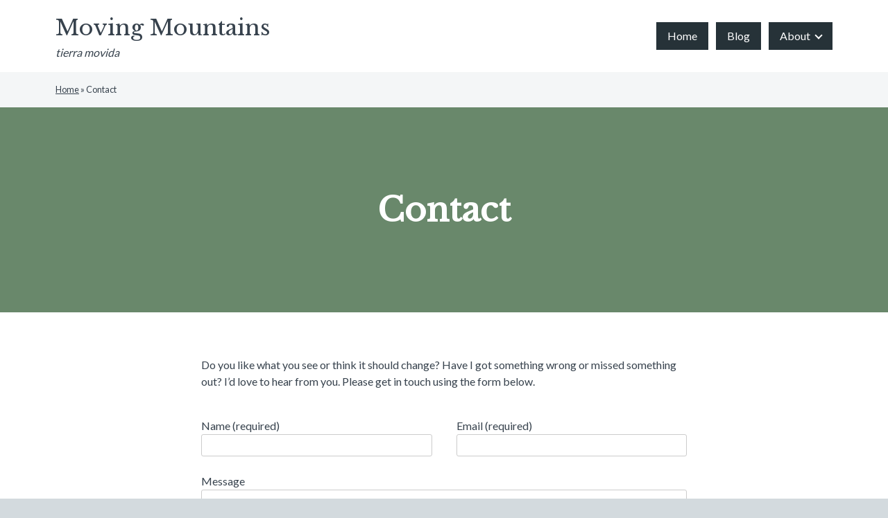

--- FILE ---
content_type: text/html; charset=UTF-8
request_url: https://www.mountainsmoving.org/contact/
body_size: 8564
content:
<!doctype html>
<html lang="en-GB">
<head>
	<meta charset="UTF-8">
	<meta name="viewport" content="width=device-width, initial-scale=1">
	<link rel="profile" href="https://gmpg.org/xfn/11">

	<meta name='robots' content='index, follow, max-image-preview:large, max-snippet:-1, max-video-preview:-1' />

	<!-- This site is optimized with the Yoast SEO plugin v20.4 - https://yoast.com/wordpress/plugins/seo/ -->
	<title>Contact - Moving Mountains</title>
	<link rel="canonical" href="https://www.mountainsmoving.org/contact/" />
	<meta property="og:locale" content="en_GB" />
	<meta property="og:type" content="article" />
	<meta property="og:title" content="Contact - Moving Mountains" />
	<meta property="og:description" content="Do you like what you see or think it should change? Have I got something wrong or missed something out?..." />
	<meta property="og:url" content="https://www.mountainsmoving.org/contact/" />
	<meta property="og:site_name" content="Moving Mountains" />
	<meta property="article:publisher" content="https://www.facebook.com/mountainsmoving" />
	<meta property="article:modified_time" content="2020-02-12T11:52:06+00:00" />
	<meta name="twitter:card" content="summary_large_image" />
	<meta name="twitter:site" content="@mountsmoving" />
	<script type="application/ld+json" class="yoast-schema-graph">{"@context":"https://schema.org","@graph":[{"@type":"WebPage","@id":"https://www.mountainsmoving.org/contact/","url":"https://www.mountainsmoving.org/contact/","name":"Contact - Moving Mountains","isPartOf":{"@id":"https://www.mountainsmoving.org/#website"},"datePublished":"2019-10-28T17:33:39+00:00","dateModified":"2020-02-12T11:52:06+00:00","breadcrumb":{"@id":"https://www.mountainsmoving.org/contact/#breadcrumb"},"inLanguage":"en-GB","potentialAction":[{"@type":"ReadAction","target":["https://www.mountainsmoving.org/contact/"]}]},{"@type":"BreadcrumbList","@id":"https://www.mountainsmoving.org/contact/#breadcrumb","itemListElement":[{"@type":"ListItem","position":1,"name":"Home","item":"https://www.mountainsmoving.org/"},{"@type":"ListItem","position":2,"name":"Contact"}]},{"@type":"WebSite","@id":"https://www.mountainsmoving.org/#website","url":"https://www.mountainsmoving.org/","name":"Moving Mountains","description":"tierra movida","potentialAction":[{"@type":"SearchAction","target":{"@type":"EntryPoint","urlTemplate":"https://www.mountainsmoving.org/?s={search_term_string}"},"query-input":"required name=search_term_string"}],"inLanguage":"en-GB"}]}</script>
	<!-- / Yoast SEO plugin. -->


<script type="text/javascript">
window._wpemojiSettings = {"baseUrl":"https:\/\/s.w.org\/images\/core\/emoji\/14.0.0\/72x72\/","ext":".png","svgUrl":"https:\/\/s.w.org\/images\/core\/emoji\/14.0.0\/svg\/","svgExt":".svg","source":{"concatemoji":"https:\/\/www.mountainsmoving.org\/wp\/wp-includes\/js\/wp-emoji-release.min.js?ver=6.2"}};
/*! This file is auto-generated */
!function(e,a,t){var n,r,o,i=a.createElement("canvas"),p=i.getContext&&i.getContext("2d");function s(e,t){p.clearRect(0,0,i.width,i.height),p.fillText(e,0,0);e=i.toDataURL();return p.clearRect(0,0,i.width,i.height),p.fillText(t,0,0),e===i.toDataURL()}function c(e){var t=a.createElement("script");t.src=e,t.defer=t.type="text/javascript",a.getElementsByTagName("head")[0].appendChild(t)}for(o=Array("flag","emoji"),t.supports={everything:!0,everythingExceptFlag:!0},r=0;r<o.length;r++)t.supports[o[r]]=function(e){if(p&&p.fillText)switch(p.textBaseline="top",p.font="600 32px Arial",e){case"flag":return s("\ud83c\udff3\ufe0f\u200d\u26a7\ufe0f","\ud83c\udff3\ufe0f\u200b\u26a7\ufe0f")?!1:!s("\ud83c\uddfa\ud83c\uddf3","\ud83c\uddfa\u200b\ud83c\uddf3")&&!s("\ud83c\udff4\udb40\udc67\udb40\udc62\udb40\udc65\udb40\udc6e\udb40\udc67\udb40\udc7f","\ud83c\udff4\u200b\udb40\udc67\u200b\udb40\udc62\u200b\udb40\udc65\u200b\udb40\udc6e\u200b\udb40\udc67\u200b\udb40\udc7f");case"emoji":return!s("\ud83e\udef1\ud83c\udffb\u200d\ud83e\udef2\ud83c\udfff","\ud83e\udef1\ud83c\udffb\u200b\ud83e\udef2\ud83c\udfff")}return!1}(o[r]),t.supports.everything=t.supports.everything&&t.supports[o[r]],"flag"!==o[r]&&(t.supports.everythingExceptFlag=t.supports.everythingExceptFlag&&t.supports[o[r]]);t.supports.everythingExceptFlag=t.supports.everythingExceptFlag&&!t.supports.flag,t.DOMReady=!1,t.readyCallback=function(){t.DOMReady=!0},t.supports.everything||(n=function(){t.readyCallback()},a.addEventListener?(a.addEventListener("DOMContentLoaded",n,!1),e.addEventListener("load",n,!1)):(e.attachEvent("onload",n),a.attachEvent("onreadystatechange",function(){"complete"===a.readyState&&t.readyCallback()})),(e=t.source||{}).concatemoji?c(e.concatemoji):e.wpemoji&&e.twemoji&&(c(e.twemoji),c(e.wpemoji)))}(window,document,window._wpemojiSettings);
</script>
<style type="text/css">
img.wp-smiley,
img.emoji {
	display: inline !important;
	border: none !important;
	box-shadow: none !important;
	height: 1em !important;
	width: 1em !important;
	margin: 0 0.07em !important;
	vertical-align: -0.1em !important;
	background: none !important;
	padding: 0 !important;
}
</style>
	<link rel='stylesheet' id='wp-block-library-css' href='https://www.mountainsmoving.org/wp/wp-includes/css/dist/block-library/style.min.css?ver=6.2' type='text/css' media='all' />
<link rel='stylesheet' id='classic-theme-styles-css' href='https://www.mountainsmoving.org/wp/wp-includes/css/classic-themes.min.css?ver=6.2' type='text/css' media='all' />
<style id='global-styles-inline-css' type='text/css'>
body{--wp--preset--color--black: #000000;--wp--preset--color--cyan-bluish-gray: #abb8c3;--wp--preset--color--white: #ffffff;--wp--preset--color--pale-pink: #f78da7;--wp--preset--color--vivid-red: #cf2e2e;--wp--preset--color--luminous-vivid-orange: #ff6900;--wp--preset--color--luminous-vivid-amber: #fcb900;--wp--preset--color--light-green-cyan: #7bdcb5;--wp--preset--color--vivid-green-cyan: #00d084;--wp--preset--color--pale-cyan-blue: #8ed1fc;--wp--preset--color--vivid-cyan-blue: #0693e3;--wp--preset--color--vivid-purple: #9b51e0;--wp--preset--gradient--vivid-cyan-blue-to-vivid-purple: linear-gradient(135deg,rgba(6,147,227,1) 0%,rgb(155,81,224) 100%);--wp--preset--gradient--light-green-cyan-to-vivid-green-cyan: linear-gradient(135deg,rgb(122,220,180) 0%,rgb(0,208,130) 100%);--wp--preset--gradient--luminous-vivid-amber-to-luminous-vivid-orange: linear-gradient(135deg,rgba(252,185,0,1) 0%,rgba(255,105,0,1) 100%);--wp--preset--gradient--luminous-vivid-orange-to-vivid-red: linear-gradient(135deg,rgba(255,105,0,1) 0%,rgb(207,46,46) 100%);--wp--preset--gradient--very-light-gray-to-cyan-bluish-gray: linear-gradient(135deg,rgb(238,238,238) 0%,rgb(169,184,195) 100%);--wp--preset--gradient--cool-to-warm-spectrum: linear-gradient(135deg,rgb(74,234,220) 0%,rgb(151,120,209) 20%,rgb(207,42,186) 40%,rgb(238,44,130) 60%,rgb(251,105,98) 80%,rgb(254,248,76) 100%);--wp--preset--gradient--blush-light-purple: linear-gradient(135deg,rgb(255,206,236) 0%,rgb(152,150,240) 100%);--wp--preset--gradient--blush-bordeaux: linear-gradient(135deg,rgb(254,205,165) 0%,rgb(254,45,45) 50%,rgb(107,0,62) 100%);--wp--preset--gradient--luminous-dusk: linear-gradient(135deg,rgb(255,203,112) 0%,rgb(199,81,192) 50%,rgb(65,88,208) 100%);--wp--preset--gradient--pale-ocean: linear-gradient(135deg,rgb(255,245,203) 0%,rgb(182,227,212) 50%,rgb(51,167,181) 100%);--wp--preset--gradient--electric-grass: linear-gradient(135deg,rgb(202,248,128) 0%,rgb(113,206,126) 100%);--wp--preset--gradient--midnight: linear-gradient(135deg,rgb(2,3,129) 0%,rgb(40,116,252) 100%);--wp--preset--duotone--dark-grayscale: url('#wp-duotone-dark-grayscale');--wp--preset--duotone--grayscale: url('#wp-duotone-grayscale');--wp--preset--duotone--purple-yellow: url('#wp-duotone-purple-yellow');--wp--preset--duotone--blue-red: url('#wp-duotone-blue-red');--wp--preset--duotone--midnight: url('#wp-duotone-midnight');--wp--preset--duotone--magenta-yellow: url('#wp-duotone-magenta-yellow');--wp--preset--duotone--purple-green: url('#wp-duotone-purple-green');--wp--preset--duotone--blue-orange: url('#wp-duotone-blue-orange');--wp--preset--font-size--small: 13px;--wp--preset--font-size--medium: 20px;--wp--preset--font-size--large: 36px;--wp--preset--font-size--x-large: 42px;--wp--preset--spacing--20: 0.44rem;--wp--preset--spacing--30: 0.67rem;--wp--preset--spacing--40: 1rem;--wp--preset--spacing--50: 1.5rem;--wp--preset--spacing--60: 2.25rem;--wp--preset--spacing--70: 3.38rem;--wp--preset--spacing--80: 5.06rem;--wp--preset--shadow--natural: 6px 6px 9px rgba(0, 0, 0, 0.2);--wp--preset--shadow--deep: 12px 12px 50px rgba(0, 0, 0, 0.4);--wp--preset--shadow--sharp: 6px 6px 0px rgba(0, 0, 0, 0.2);--wp--preset--shadow--outlined: 6px 6px 0px -3px rgba(255, 255, 255, 1), 6px 6px rgba(0, 0, 0, 1);--wp--preset--shadow--crisp: 6px 6px 0px rgba(0, 0, 0, 1);}:where(.is-layout-flex){gap: 0.5em;}body .is-layout-flow > .alignleft{float: left;margin-inline-start: 0;margin-inline-end: 2em;}body .is-layout-flow > .alignright{float: right;margin-inline-start: 2em;margin-inline-end: 0;}body .is-layout-flow > .aligncenter{margin-left: auto !important;margin-right: auto !important;}body .is-layout-constrained > .alignleft{float: left;margin-inline-start: 0;margin-inline-end: 2em;}body .is-layout-constrained > .alignright{float: right;margin-inline-start: 2em;margin-inline-end: 0;}body .is-layout-constrained > .aligncenter{margin-left: auto !important;margin-right: auto !important;}body .is-layout-constrained > :where(:not(.alignleft):not(.alignright):not(.alignfull)){max-width: var(--wp--style--global--content-size);margin-left: auto !important;margin-right: auto !important;}body .is-layout-constrained > .alignwide{max-width: var(--wp--style--global--wide-size);}body .is-layout-flex{display: flex;}body .is-layout-flex{flex-wrap: wrap;align-items: center;}body .is-layout-flex > *{margin: 0;}:where(.wp-block-columns.is-layout-flex){gap: 2em;}.has-black-color{color: var(--wp--preset--color--black) !important;}.has-cyan-bluish-gray-color{color: var(--wp--preset--color--cyan-bluish-gray) !important;}.has-white-color{color: var(--wp--preset--color--white) !important;}.has-pale-pink-color{color: var(--wp--preset--color--pale-pink) !important;}.has-vivid-red-color{color: var(--wp--preset--color--vivid-red) !important;}.has-luminous-vivid-orange-color{color: var(--wp--preset--color--luminous-vivid-orange) !important;}.has-luminous-vivid-amber-color{color: var(--wp--preset--color--luminous-vivid-amber) !important;}.has-light-green-cyan-color{color: var(--wp--preset--color--light-green-cyan) !important;}.has-vivid-green-cyan-color{color: var(--wp--preset--color--vivid-green-cyan) !important;}.has-pale-cyan-blue-color{color: var(--wp--preset--color--pale-cyan-blue) !important;}.has-vivid-cyan-blue-color{color: var(--wp--preset--color--vivid-cyan-blue) !important;}.has-vivid-purple-color{color: var(--wp--preset--color--vivid-purple) !important;}.has-black-background-color{background-color: var(--wp--preset--color--black) !important;}.has-cyan-bluish-gray-background-color{background-color: var(--wp--preset--color--cyan-bluish-gray) !important;}.has-white-background-color{background-color: var(--wp--preset--color--white) !important;}.has-pale-pink-background-color{background-color: var(--wp--preset--color--pale-pink) !important;}.has-vivid-red-background-color{background-color: var(--wp--preset--color--vivid-red) !important;}.has-luminous-vivid-orange-background-color{background-color: var(--wp--preset--color--luminous-vivid-orange) !important;}.has-luminous-vivid-amber-background-color{background-color: var(--wp--preset--color--luminous-vivid-amber) !important;}.has-light-green-cyan-background-color{background-color: var(--wp--preset--color--light-green-cyan) !important;}.has-vivid-green-cyan-background-color{background-color: var(--wp--preset--color--vivid-green-cyan) !important;}.has-pale-cyan-blue-background-color{background-color: var(--wp--preset--color--pale-cyan-blue) !important;}.has-vivid-cyan-blue-background-color{background-color: var(--wp--preset--color--vivid-cyan-blue) !important;}.has-vivid-purple-background-color{background-color: var(--wp--preset--color--vivid-purple) !important;}.has-black-border-color{border-color: var(--wp--preset--color--black) !important;}.has-cyan-bluish-gray-border-color{border-color: var(--wp--preset--color--cyan-bluish-gray) !important;}.has-white-border-color{border-color: var(--wp--preset--color--white) !important;}.has-pale-pink-border-color{border-color: var(--wp--preset--color--pale-pink) !important;}.has-vivid-red-border-color{border-color: var(--wp--preset--color--vivid-red) !important;}.has-luminous-vivid-orange-border-color{border-color: var(--wp--preset--color--luminous-vivid-orange) !important;}.has-luminous-vivid-amber-border-color{border-color: var(--wp--preset--color--luminous-vivid-amber) !important;}.has-light-green-cyan-border-color{border-color: var(--wp--preset--color--light-green-cyan) !important;}.has-vivid-green-cyan-border-color{border-color: var(--wp--preset--color--vivid-green-cyan) !important;}.has-pale-cyan-blue-border-color{border-color: var(--wp--preset--color--pale-cyan-blue) !important;}.has-vivid-cyan-blue-border-color{border-color: var(--wp--preset--color--vivid-cyan-blue) !important;}.has-vivid-purple-border-color{border-color: var(--wp--preset--color--vivid-purple) !important;}.has-vivid-cyan-blue-to-vivid-purple-gradient-background{background: var(--wp--preset--gradient--vivid-cyan-blue-to-vivid-purple) !important;}.has-light-green-cyan-to-vivid-green-cyan-gradient-background{background: var(--wp--preset--gradient--light-green-cyan-to-vivid-green-cyan) !important;}.has-luminous-vivid-amber-to-luminous-vivid-orange-gradient-background{background: var(--wp--preset--gradient--luminous-vivid-amber-to-luminous-vivid-orange) !important;}.has-luminous-vivid-orange-to-vivid-red-gradient-background{background: var(--wp--preset--gradient--luminous-vivid-orange-to-vivid-red) !important;}.has-very-light-gray-to-cyan-bluish-gray-gradient-background{background: var(--wp--preset--gradient--very-light-gray-to-cyan-bluish-gray) !important;}.has-cool-to-warm-spectrum-gradient-background{background: var(--wp--preset--gradient--cool-to-warm-spectrum) !important;}.has-blush-light-purple-gradient-background{background: var(--wp--preset--gradient--blush-light-purple) !important;}.has-blush-bordeaux-gradient-background{background: var(--wp--preset--gradient--blush-bordeaux) !important;}.has-luminous-dusk-gradient-background{background: var(--wp--preset--gradient--luminous-dusk) !important;}.has-pale-ocean-gradient-background{background: var(--wp--preset--gradient--pale-ocean) !important;}.has-electric-grass-gradient-background{background: var(--wp--preset--gradient--electric-grass) !important;}.has-midnight-gradient-background{background: var(--wp--preset--gradient--midnight) !important;}.has-small-font-size{font-size: var(--wp--preset--font-size--small) !important;}.has-medium-font-size{font-size: var(--wp--preset--font-size--medium) !important;}.has-large-font-size{font-size: var(--wp--preset--font-size--large) !important;}.has-x-large-font-size{font-size: var(--wp--preset--font-size--x-large) !important;}
.wp-block-navigation a:where(:not(.wp-element-button)){color: inherit;}
:where(.wp-block-columns.is-layout-flex){gap: 2em;}
.wp-block-pullquote{font-size: 1.5em;line-height: 1.6;}
</style>
<link rel='stylesheet' id='contact-form-7-css' href='https://www.mountainsmoving.org/content/plugins/contact-form-7/includes/css/styles.css?ver=5.7.5.1' type='text/css' media='all' />
<link rel='stylesheet' id='mountainsmoving-style-css' href='https://www.mountainsmoving.org/content/themes/mountainsmoving/assets/css/mountainsmoving.min.css?ver=6.2' type='text/css' media='all' />
<link rel='stylesheet' id='fancybox-css' href='https://www.mountainsmoving.org/content/plugins/easy-fancybox/fancybox/1.5.4/jquery.fancybox.min.css?ver=6.2' type='text/css' media='screen' />
<script type='text/javascript' src='https://www.mountainsmoving.org/wp/wp-includes/js/jquery/jquery.min.js?ver=3.6.3' id='jquery-core-js'></script>
<script type='text/javascript' src='https://www.mountainsmoving.org/wp/wp-includes/js/jquery/jquery-migrate.min.js?ver=3.4.0' id='jquery-migrate-js'></script>
<link rel="https://api.w.org/" href="https://www.mountainsmoving.org/wp-json/" /><link rel="alternate" type="application/json" href="https://www.mountainsmoving.org/wp-json/wp/v2/pages/9" /><link rel="EditURI" type="application/rsd+xml" title="RSD" href="https://www.mountainsmoving.org/wp/xmlrpc.php?rsd" />
<link rel="wlwmanifest" type="application/wlwmanifest+xml" href="https://www.mountainsmoving.org/wp/wp-includes/wlwmanifest.xml" />

<link rel='shortlink' href='https://www.mountainsmoving.org/?p=9' />
<link rel="alternate" type="application/json+oembed" href="https://www.mountainsmoving.org/wp-json/oembed/1.0/embed?url=https%3A%2F%2Fwww.mountainsmoving.org%2Fcontact%2F" />
<link rel="alternate" type="text/xml+oembed" href="https://www.mountainsmoving.org/wp-json/oembed/1.0/embed?url=https%3A%2F%2Fwww.mountainsmoving.org%2Fcontact%2F&#038;format=xml" />
<link rel="icon" href="https://www.mountainsmoving.org/content/uploads/2023/04/cropped-icon-32x32.png" sizes="32x32" />
<link rel="icon" href="https://www.mountainsmoving.org/content/uploads/2023/04/cropped-icon-192x192.png" sizes="192x192" />
<link rel="apple-touch-icon" href="https://www.mountainsmoving.org/content/uploads/2023/04/cropped-icon-180x180.png" />
<meta name="msapplication-TileImage" content="https://www.mountainsmoving.org/content/uploads/2023/04/cropped-icon-270x270.png" />
		<style type="text/css" id="wp-custom-css">
			.category .page-header { display: none; }		</style>
		</head>

<body class="page-template-default page page-id-9 set-content-height">
<div id="page" class="site">
	<a class="skip-link screen-reader-text" href="#content">Skip to content</a>

	<div id="mob-nav-overlay"></div>
	<header id="masthead" class="site-header">
		<div class="boxed" id="header-container">
			<div class="site-branding">
									<p class="site-title"><a class="no-underline" href="https://www.mountainsmoving.org/" rel="home">Moving Mountains</a></p>
										<p class="site-description"><em>tierra movida</em></p>
							</div><!-- .site-branding -->

			<nav id="site-navigation" class="main-navigation">
				<button class="menu-toggle" aria-controls="primary-menu" aria-expanded="false">
					<span class="screen-reader-text">Menu</span>
					<div class="mobilenavcontainer">
						<div class="bar1"></div>
						<div class="bar2"></div>
						<div class="bar3"></div>
					</div>
				</button>
				<div class="menu-menu-1-container"><ul id="primary-menu" class="menu"><li id="menu-item-37" class="menu-item menu-item-type-post_type menu-item-object-page menu-item-home top-level items-7 menu-item-37"><a href="https://www.mountainsmoving.org/" class="nav-link">Home</a></li>
<li id="menu-item-691" class="menu-item menu-item-type-taxonomy menu-item-object-category top-level items-7 menu-item-691"><a href="https://www.mountainsmoving.org/category/blog/" class="nav-link">Blog</a></li>
<li id="menu-item-38" class="menu-item menu-item-type-post_type menu-item-object-page current-menu-ancestor current-menu-parent current_page_parent current_page_ancestor menu-item-has-children top-level items-7 menu-item-38"><a href="https://www.mountainsmoving.org/about/" class="nav-link top-level-parent-anchor">About</a>
<ul class="sub-menu">
	<li id="menu-item-724" class="menu-item menu-item-type-post_type menu-item-object-page menu-item-724"><a href="https://www.mountainsmoving.org/team/" class="nav-link">Team</a></li>
	<li id="menu-item-736" class="menu-item menu-item-type-post_type menu-item-object-page menu-item-736"><a href="https://www.mountainsmoving.org/collaborations/" class="nav-link">Collaborations</a></li>
	<li id="menu-item-759" class="menu-item menu-item-type-post_type menu-item-object-page menu-item-759"><a href="https://www.mountainsmoving.org/research-outputs/" class="nav-link">Outputs</a></li>
	<li id="menu-item-39" class="menu-item menu-item-type-post_type menu-item-object-page current-menu-item page_item page-item-9 current_page_item menu-item-39"><a href="https://www.mountainsmoving.org/contact/" aria-current="page" class="nav-link">Contact</a></li>
	<li id="menu-item-1003154" class="menu-item menu-item-type- menu-item-object- menu-item-1003154"><a href="https://www.mountainsmoving.org/about/" class="nav-link">View About</a></li>
</ul>
</li>
</ul></div>			</nav><!-- #site-navigation -->
		</div><!-- .boxed -->
		<div id="breadcrumbs"><div class="boxed"><span><span><a href="https://www.mountainsmoving.org/">Home</a></span> » <span class="breadcrumb_last" aria-current="page">Contact</span></span></div></div>	</header><!-- #masthead -->

	<div id="content" class="site-content">

	<div id="primary" class="content-area contact-page full-height">
		<main id="main" class="site-main">
			<div class="header-banner-no-image">
				<header class="entry-header">
					<div class="boxed">
						<h1 class="entry-title">Contact</h1>					</div>
				</header>
			</div>

			<div class="boxed set-height">

				
<article id="post-9" class="post-9 page type-page status-publish hentry">

	<div class="entry-content">
		
<p>Do you like what you see or think it should change? Have I got something wrong or missed something out? I&#8217;d love to hear from you. Please get in touch using the form below. </p>
		
<div class="wpcf7 no-js" id="wpcf7-f36-p9-o1" lang="en-GB" dir="ltr">
<div class="screen-reader-response"><p role="status" aria-live="polite" aria-atomic="true"></p> <ul></ul></div>
<form action="/contact/#wpcf7-f36-p9-o1" method="post" class="wpcf7-form init" aria-label="Contact form" novalidate="novalidate" data-status="init">
<div style="display: none;">
<input type="hidden" name="_wpcf7" value="36" />
<input type="hidden" name="_wpcf7_version" value="5.7.5.1" />
<input type="hidden" name="_wpcf7_locale" value="en_GB" />
<input type="hidden" name="_wpcf7_unit_tag" value="wpcf7-f36-p9-o1" />
<input type="hidden" name="_wpcf7_container_post" value="9" />
<input type="hidden" name="_wpcf7_posted_data_hash" value="" />
</div>
<p><label>Name (required)<br />
<span class="wpcf7-form-control-wrap" data-name="your-name"><input size="40" class="wpcf7-form-control wpcf7-text wpcf7-validates-as-required" aria-required="true" aria-invalid="false" value="" type="text" name="your-name" /></span> </label>
</p>
<p><label>Email (required)<br />
<span class="wpcf7-form-control-wrap" data-name="your-email"><input size="40" class="wpcf7-form-control wpcf7-text wpcf7-email wpcf7-validates-as-required wpcf7-validates-as-email" aria-required="true" aria-invalid="false" value="" type="email" name="your-email" /></span> </label>
</p>
<p><label>Message<br />
<span class="wpcf7-form-control-wrap" data-name="your-message"><textarea cols="40" rows="10" class="wpcf7-form-control wpcf7-textarea" aria-invalid="false" name="your-message"></textarea></span> </label>
</p>
<p><input class="wpcf7-form-control has-spinner wpcf7-submit" type="submit" value="Send" />
</p><div class="wpcf7-response-output" aria-hidden="true"></div>
</form>
</div>
	</div><!-- .entry-content -->

	<footer class="entry-footer">
	</footer><!-- .entry-footer -->
	
</article><!-- #post-9 -->

			</div><!-- .boxed -->
		</main><!-- #main -->
	</div><!-- #primary -->


	</div><!-- #content -->


			<footer id="colophon" class="site-footer">
			<div class="boxed-short">
				<div class="colrow cols-2 middle">
					<div class="col footer-links">
						<a class="profile" href="https://ahc.leeds.ac.uk/languages/staff/864/dr-rebecca-jarman">Dr Rebecca Jarman</a>					</div>
					<div class="col">
						<div class="logos"><img width="75" height="48" src="https://www.mountainsmoving.org/content/uploads/2019/10/lawm-logo-75x48.png" class="attachment-footer-logo size-footer-logo" alt="Language Acts and Worldmaking logo" decoding="async" loading="lazy" srcset="https://www.mountainsmoving.org/content/uploads/2019/10/lawm-logo-75x48.png 75w, https://www.mountainsmoving.org/content/uploads/2019/10/lawm-logo-300x193.png 300w, https://www.mountainsmoving.org/content/uploads/2019/10/lawm-logo.png 336w" sizes="(max-width: 75px) 100vw, 75px" /><img width="75" height="29" src="https://www.mountainsmoving.org/content/uploads/2020/01/Newton-Fund-Master-rgb-small-75x29.jpg" class="attachment-footer-logo size-footer-logo" alt="Newton Fund Logo" decoding="async" loading="lazy" srcset="https://www.mountainsmoving.org/content/uploads/2020/01/Newton-Fund-Master-rgb-small-75x29.jpg 75w, https://www.mountainsmoving.org/content/uploads/2020/01/Newton-Fund-Master-rgb-small-300x115.jpg 300w, https://www.mountainsmoving.org/content/uploads/2020/01/Newton-Fund-Master-rgb-small-768x294.jpg 768w, https://www.mountainsmoving.org/content/uploads/2020/01/Newton-Fund-Master-rgb-small-700x268.jpg 700w, https://www.mountainsmoving.org/content/uploads/2020/01/Newton-Fund-Master-rgb-small.jpg 945w" sizes="(max-width: 75px) 100vw, 75px" /><img width="75" height="22" src="https://www.mountainsmoving.org/content/uploads/2020/01/British-Council-stacked-positive-rgb-75x22.jpg" class="attachment-footer-logo size-footer-logo" alt="British Council Logo" decoding="async" loading="lazy" srcset="https://www.mountainsmoving.org/content/uploads/2020/01/British-Council-stacked-positive-rgb-75x22.jpg 75w, https://www.mountainsmoving.org/content/uploads/2020/01/British-Council-stacked-positive-rgb-300x86.jpg 300w, https://www.mountainsmoving.org/content/uploads/2020/01/British-Council-stacked-positive-rgb-768x221.jpg 768w, https://www.mountainsmoving.org/content/uploads/2020/01/British-Council-stacked-positive-rgb-700x201.jpg 700w, https://www.mountainsmoving.org/content/uploads/2020/01/British-Council-stacked-positive-rgb.jpg 1024w" sizes="(max-width: 75px) 100vw, 75px" /><img width="75" height="62" src="https://www.mountainsmoving.org/content/uploads/2023/04/ukri-ahrc-square-logo-75x62.png" class="attachment-footer-logo size-footer-logo" alt="" decoding="async" loading="lazy" srcset="https://www.mountainsmoving.org/content/uploads/2023/04/ukri-ahrc-square-logo-75x62.png 75w, https://www.mountainsmoving.org/content/uploads/2023/04/ukri-ahrc-square-logo-300x250.png 300w, https://www.mountainsmoving.org/content/uploads/2023/04/ukri-ahrc-square-logo.png 490w" sizes="(max-width: 75px) 100vw, 75px" /><img width="75" height="22" src="https://www.mountainsmoving.org/content/uploads/2019/10/uni-of-leeds-logo-75x22.png" class="attachment-footer-logo size-footer-logo" alt="University of Leeds logo" decoding="async" loading="lazy" srcset="https://www.mountainsmoving.org/content/uploads/2019/10/uni-of-leeds-logo-75x22.png 75w, https://www.mountainsmoving.org/content/uploads/2019/10/uni-of-leeds-logo-300x87.png 300w, https://www.mountainsmoving.org/content/uploads/2019/10/uni-of-leeds-logo-1024x297.png 1024w, https://www.mountainsmoving.org/content/uploads/2019/10/uni-of-leeds-logo-768x223.png 768w, https://www.mountainsmoving.org/content/uploads/2019/10/uni-of-leeds-logo-700x203.png 700w, https://www.mountainsmoving.org/content/uploads/2019/10/uni-of-leeds-logo.png 1280w" sizes="(max-width: 75px) 100vw, 75px" /></div>					</div>
				</div>
			</div>
		</footer><!-- #colophon -->
	</div><!-- #page -->

<script type='text/javascript' src='https://www.mountainsmoving.org/content/plugins/contact-form-7/includes/swv/js/index.js?ver=5.7.5.1' id='swv-js'></script>
<script type='text/javascript' id='contact-form-7-js-extra'>
/* <![CDATA[ */
var wpcf7 = {"api":{"root":"https:\/\/www.mountainsmoving.org\/wp-json\/","namespace":"contact-form-7\/v1"}};
/* ]]> */
</script>
<script type='text/javascript' src='https://www.mountainsmoving.org/content/plugins/contact-form-7/includes/js/index.js?ver=5.7.5.1' id='contact-form-7-js'></script>
<script type='text/javascript' src='https://www.mountainsmoving.org/content/themes/mountainsmoving/assets/js/navigation.min.js?ver=20151215' id='mountainsmoving-navigation-js'></script>
<script type='text/javascript' src='https://www.mountainsmoving.org/content/themes/mountainsmoving/assets/js/skip-link-focus-fix.min.js?ver=20151215' id='mountainsmoving-skip-link-focus-fix-js'></script>
<script type='text/javascript' src='https://www.mountainsmoving.org/content/themes/mountainsmoving/assets/js/mountainsmoving.min.js?ver=20200628' id='mountainsmoving-js'></script>
<script type='text/javascript' src='https://www.mountainsmoving.org/content/plugins/easy-fancybox/fancybox/1.5.4/jquery.fancybox.min.js?ver=6.2' id='jquery-fancybox-js'></script>
<script type='text/javascript' id='jquery-fancybox-js-after'>
var fb_timeout, fb_opts={'overlayShow':true,'hideOnOverlayClick':true,'showCloseButton':true,'margin':20,'enableEscapeButton':true,'autoScale':true };
if(typeof easy_fancybox_handler==='undefined'){
var easy_fancybox_handler=function(){
jQuery([".nolightbox","a.wp-block-fileesc_html__button","a.pin-it-button","a[href*='pinterest.com\/pin\/create']","a[href*='facebook.com\/share']","a[href*='twitter.com\/share']"].join(',')).addClass('nofancybox');
jQuery('a.fancybox-close').on('click',function(e){e.preventDefault();jQuery.fancybox.close()});
/* IMG */
var fb_IMG_select=jQuery('a[href*=".jpg" i]:not(.nofancybox,li.nofancybox>a),area[href*=".jpg" i]:not(.nofancybox),a[href*=".jpeg" i]:not(.nofancybox,li.nofancybox>a),area[href*=".jpeg" i]:not(.nofancybox),a[href*=".png" i]:not(.nofancybox,li.nofancybox>a),area[href*=".png" i]:not(.nofancybox),a[href*=".webp" i]:not(.nofancybox,li.nofancybox>a),area[href*=".webp" i]:not(.nofancybox)');
fb_IMG_select.addClass('fancybox image');
var fb_IMG_sections=jQuery('.gallery,.wp-block-gallery,.tiled-gallery,.wp-block-jetpack-tiled-gallery');
fb_IMG_sections.each(function(){jQuery(this).find(fb_IMG_select).attr('rel','gallery-'+fb_IMG_sections.index(this));});
jQuery('a.fancybox,area.fancybox,.fancybox>a').each(function(){jQuery(this).fancybox(jQuery.extend(true,{},fb_opts,{'easingIn':'easeOutBack','easingOut':'easeInBack','opacity':false,'hideOnContentClick':false,'titleShow':false,'titlePosition':'over','titleFromAlt':false,'showNavArrows':true,'enableKeyboardNav':true,'cyclic':true}))});
};};
jQuery(easy_fancybox_handler);jQuery(document).on('post-load',easy_fancybox_handler);
</script>

</body>
</html>


--- FILE ---
content_type: text/css
request_url: https://www.mountainsmoving.org/content/themes/mountainsmoving/assets/css/mountainsmoving.min.css?ver=6.2
body_size: 6567
content:
@import url("https://fonts.googleapis.com/css?family=Lato|Libre+Baskerville&display=swap");


/*! normalize.css v8.0.0 | MIT License | github.com/necolas/normalize.css */html{line-height:1.15;-webkit-text-size-adjust:100%}body{margin:0}h1{font-size:2em;margin:.67em 0}hr{box-sizing:content-box;height:0;overflow:visible}pre{font-family:monospace,monospace;font-size:1em}a{background-color:transparent}abbr[title]{border-bottom:none;text-decoration:underline;-webkit-text-decoration:underline dotted;text-decoration:underline dotted}b,strong{font-weight:bolder}code,kbd,samp{font-family:monospace,monospace;font-size:1em}small{font-size:80%}sub,sup{font-size:75%;line-height:0;position:relative;vertical-align:baseline}sub{bottom:-.25em}sup{top:-.5em}img{border-style:none}button,input,optgroup,select,textarea{font-family:inherit;font-size:100%;line-height:1.15;margin:0}button,input{overflow:visible}button,select{text-transform:none}[type=button],[type=reset],[type=submit],button{-webkit-appearance:button}[type=button]::-moz-focus-inner,[type=reset]::-moz-focus-inner,[type=submit]::-moz-focus-inner,button::-moz-focus-inner{border-style:none;padding:0}[type=button]:-moz-focusring,[type=reset]:-moz-focusring,[type=submit]:-moz-focusring,button:-moz-focusring{outline:1px dotted ButtonText}fieldset{padding:.35em .75em .625em}legend{box-sizing:border-box;color:inherit;display:table;max-width:100%;padding:0;white-space:normal}progress{vertical-align:baseline}textarea{overflow:auto}[type=checkbox],[type=radio]{box-sizing:border-box;padding:0}[type=number]::-webkit-inner-spin-button,[type=number]::-webkit-outer-spin-button{height:auto}[type=search]{-webkit-appearance:textfield;outline-offset:-2px}[type=search]::-webkit-search-decoration{-webkit-appearance:none}::-webkit-file-upload-button{-webkit-appearance:button;font:inherit}details{display:block}summary{display:list-item}[hidden],template{display:none}


/*! Flickity v2.2.1
https://flickity.metafizzy.co
---------------------------------------------- */.flickity-enabled{position:relative}.flickity-enabled:focus{outline:none}.flickity-viewport{overflow:hidden;position:relative;height:100%}.flickity-slider{position:absolute;width:100%;height:100%}.flickity-enabled.is-draggable{-webkit-tap-highlight-color:transparent;-webkit-user-select:none;-ms-user-select:none;user-select:none}.flickity-enabled.is-draggable .flickity-viewport{cursor:move;cursor:grab}.flickity-enabled.is-draggable .flickity-viewport.is-pointer-down{cursor:grabbing}.flickity-button{position:absolute;background:hsla(0,0%,100%,.75);border:none;color:#333}.flickity-button:hover{background:#fff;cursor:pointer}.flickity-button:focus{outline:none;box-shadow:0 0 0 5px #19f}.flickity-button:active{opacity:.6}.flickity-button:disabled{opacity:.3;cursor:auto;pointer-events:none}.flickity-button-icon{fill:currentColor}.flickity-prev-next-button{top:50%;width:44px;height:44px;border-radius:50%;-webkit-transform:translateY(-50%);transform:translateY(-50%)}.flickity-prev-next-button.previous{left:10px}.flickity-prev-next-button.next{right:10px}.flickity-rtl .flickity-prev-next-button.previous{left:auto;right:10px}.flickity-rtl .flickity-prev-next-button.next{right:auto;left:10px}.flickity-prev-next-button .flickity-button-icon{position:absolute;left:20%;top:20%;width:60%;height:60%}.flickity-page-dots{position:absolute;width:100%;bottom:-25px;padding:0;margin:0;list-style:none;text-align:center;line-height:1}.flickity-rtl .flickity-page-dots{direction:rtl}.flickity-page-dots .dot{display:inline-block;width:10px;height:10px;margin:0 8px;background:#333;border-radius:50%;opacity:.25;cursor:pointer}.flickity-page-dots .dot.is-selected{opacity:1}.flickity-enabled.is-fullscreen{position:fixed;left:0;top:0;width:100%;height:100%;background:rgba(0,0,0,.9);padding-bottom:35px;z-index:1}.flickity-enabled.is-fullscreen .flickity-page-dots{bottom:10px}.flickity-enabled.is-fullscreen .flickity-page-dots .dot{background:#fff}html.is-flickity-fullscreen{overflow:hidden}.flickity-fullscreen-button{display:block;right:10px;top:10px;width:24px;height:24px;border-radius:4px}.flickity-rtl .flickity-fullscreen-button{right:auto;left:10px}.flickity-fullscreen-button-exit{display:none}.flickity-enabled.is-fullscreen .flickity-fullscreen-button-exit{display:block}.flickity-enabled.is-fullscreen .flickity-fullscreen-button-view{display:none}.flickity-fullscreen-button .flickity-button-icon{position:absolute;width:16px;height:16px;left:4px;top:4px}body,button,input,optgroup,select,textarea{color:#37424d;font-family:Lato,sans-serif;font-size:16px;font-size:1rem;line-height:1.5}h1,h2,h3,h4,h5,h6{font-family:Libre Baskerville,serif;clear:both}@media only screen and (min-width:768px){header.entry-header h1,header.page-header h1{font-size:3rem}h2:not(.info-header){font-size:2.5rem}}p{margin-bottom:1.5em;font-family:Lato,sans-serif;color:#37424d}p.site-title{font-family:Libre Baskerville,serif;font-size:20.8px;font-size:1.3rem;margin:0}.darkbg p{color:#fff}@media only screen and (min-width:800px){p.site-title{font-size:32px;font-size:2rem}}cite,dfn,em,i{font-style:italic}blockquote{margin:0 1.5em;font-family:Lato,sans-serif;color:#37424d}address{margin:0 0 1.5em}pre{background:#eee;font-family:Courier\ 10 Pitch,Courier,monospace;line-height:1.6;margin-bottom:1.6em;max-width:100%;overflow:auto;padding:1.6em}code,kbd,pre,tt,var{font-size:15px;font-size:.9375rem}code,kbd,tt,var{font-family:Monaco,Consolas,Andale Mono,DejaVu Sans Mono,monospace}abbr,acronym{border-bottom:1px dotted #666;cursor:help}ins,mark{background:#fff9c0;text-decoration:none}big{font-size:125%}.darkbg,.darkbg a,.darkbg a:active,.darkbg a:focus,.darkbg a:hover,.darkbg a:visited{color:#fff}.darkbg a:focus{outline:1px dashed #fff}.darkbg a:active,.darkbg a:hover{outline:0}html{box-sizing:border-box}*,:after,:before{box-sizing:inherit}body{background:#d3dade}body.logged-in header#masthead{top:46px}body.fix{overflow:hidden}@media only screen and (min-width:783px){body.logged-in:not(.set-content-height){padding-top:32px}body.logged-in header#masthead{top:32px}}hr{background-color:#ccc;border:0;height:1px;margin-bottom:1.5em}ol,ul{margin:0 0 1rem;padding-left:1.25rem}ul{list-style:disc}ol{list-style:decimal}li>ol,li>ul{margin-bottom:0}dt{font-weight:700}dd{margin:0 1.5em 1.5em}img{height:auto;max-width:100%}figure{margin:1em 0}table{margin:0 0 1.5em;width:100%}button:not(.menu-toggle):not(.flickity-button),input[type=button],input[type=reset],input[type=submit]{text-decoration:none;padding:.5rem 1rem;background-color:#263238;transition:background-color .4s;color:#fff;border:none;cursor:pointer;display:inline-block;margin-right:1rem;margin-bottom:.5rem;margin-top:.5rem}button:not(.menu-toggle):not(.flickity-button) a,input[type=button] a,input[type=reset] a,input[type=submit] a{text-decoration:none}button:not(.menu-toggle):not(.flickity-button):active,button:not(.menu-toggle):not(.flickity-button):focus,button:not(.menu-toggle):not(.flickity-button):hover,input[type=button]:active,input[type=button]:focus,input[type=button]:hover,input[type=reset]:active,input[type=reset]:focus,input[type=reset]:hover,input[type=submit]:active,input[type=submit]:focus,input[type=submit]:hover{color:#fff;background-color:#4f6d7a}button:not(.menu-toggle):not(.flickity-button):visited,input[type=button]:visited,input[type=reset]:visited,input[type=submit]:visited{color:#fff}button:not(.menu-toggle):not(.flickity-button).active,button:not(.menu-toggle):not(.flickity-button).inverted,input[type=button].active,input[type=button].inverted,input[type=reset].active,input[type=reset].inverted,input[type=submit].active,input[type=submit].inverted{background-color:#fff;border-color:1px solid #fff;color:#263238}button:not(.menu-toggle):not(.flickity-button).active:hover,button:not(.menu-toggle):not(.flickity-button).inverted:hover,input[type=button].active:hover,input[type=button].inverted:hover,input[type=reset].active:hover,input[type=reset].inverted:hover,input[type=submit].active:hover,input[type=submit].inverted:hover{color:#263238;background-color:#fff}button:not(.menu-toggle):not(.flickity-button).transparent,input[type=button].transparent,input[type=reset].transparent,input[type=submit].transparent{border:1px solid #263238;background-color:transparent;color:#263238}button:not(.menu-toggle):not(.flickity-button).transparent:active,button:not(.menu-toggle):not(.flickity-button).transparent:focus,button:not(.menu-toggle):not(.flickity-button).transparent:hover,input[type=button].transparent:active,input[type=button].transparent:focus,input[type=button].transparent:hover,input[type=reset].transparent:active,input[type=reset].transparent:focus,input[type=reset].transparent:hover,input[type=submit].transparent:active,input[type=submit].transparent:focus,input[type=submit].transparent:hover{border-color:#263238;color:#263238}input[type=color],input[type=date],input[type=datetime-local],input[type=datetime],input[type=email],input[type=month],input[type=number],input[type=password],input[type=range],input[type=search],input[type=tel],input[type=text],input[type=time],input[type=url],input[type=week],textarea{color:#666;border:1px solid #ccc;border-radius:3px;padding:3px}input[type=color]:focus,input[type=date]:focus,input[type=datetime-local]:focus,input[type=datetime]:focus,input[type=email]:focus,input[type=month]:focus,input[type=number]:focus,input[type=password]:focus,input[type=range]:focus,input[type=search]:focus,input[type=tel]:focus,input[type=text]:focus,input[type=time]:focus,input[type=url]:focus,input[type=week]:focus,textarea:focus{color:#111}select{border:1px solid #ccc}textarea{width:100%}.carousel-container.flickity-enabled{margin:2rem auto 5rem}.carousel-container.flickity-enabled button.flickity-button.flickity-prev-next-button{margin:0;background:rgba(55,96,58,.75);color:#fff}.carousel-container.flickity-enabled .flickity-page-dots .dot{background:#fff;border:2px solid #37603a}.carousel-container.flickity-enabled .flickity-page-dots .dot.is-selected{background:#37603a}.carousel-container.flickity-enabled.is-fullscreen{margin:0;background:rgba(0,0,0,.9);padding:10%}.carousel-container.flickity-enabled.is-fullscreen .carousel-image{text-align:center;top:50%;-webkit-transform:translateY(-50%);transform:translateY(-50%)}.carousel-container.flickity-enabled.is-fullscreen .carousel-image img{max-width:1000px}.carousel-container.flickity-enabled.is-fullscreen .flickity-page-dots{position:static}@media only screen and (min-width:1120px){.carousel-container.flickity-enabled.is-fullscreen .flickity-prev-next-button.previous{left:5%}.carousel-container.flickity-enabled.is-fullscreen .flickity-prev-next-button.next{right:5%}}@media only screen and (min-width:1500px){.carousel-container.flickity-enabled.is-fullscreen .flickity-prev-next-button.previous{left:10%}.carousel-container.flickity-enabled.is-fullscreen .flickity-prev-next-button.next{right:10%}}a,a:active,a:focus,a:hover,a:visited{color:#37424d}a:focus{outline:1px dashed #000}a:active,a:hover{outline:0}a.darkbg,a.darkbg:active,a.darkbg:focus,a.darkbg:hover,a.darkbg:visited{color:#fff}a.darkbg:focus{outline:1px dashed #fff}a.darkbg:active,a.darkbg:hover{outline:0}a.no-underline{text-decoration:none}.main-navigation{display:inline}.main-navigation ul{display:none;list-style:none;margin:0;padding-left:0}.main-navigation ul.sub-menu{margin-top:.5rem;padding:0}.main-navigation li{position:relative;background-color:#263238;padding:.5rem 1rem;transition:background-color .4s}.main-navigation li:not(:last-of-type){margin-bottom:.5rem}.main-navigation li.focus,.main-navigation li:focus,.main-navigation li:hover{background-color:#4f6d7a}.main-navigation li.menu-item-has-children a.sub-level-parent-anchor:after,.main-navigation li.menu-item-has-children a.top-level-parent-anchor:after{content:"";border:solid #fff;border-width:0 2px 2px 0;display:inline-block;padding:3px;margin-left:.5rem;margin-bottom:3.5px;transition:margin-bottom .05s,-webkit-transform .25s;transition:transform .25s,margin-bottom .05s;transition:transform .25s,margin-bottom .05s,-webkit-transform .25s;-webkit-transform:rotate(45deg);transform:rotate(45deg)}.main-navigation li.mid-level.menu-item-has-children.active a.sub-level-parent-anchor:after,.main-navigation li.top-level.menu-item-has-children.active a.top-level-parent-anchor:after{-webkit-transform:rotate(-45deg);transform:rotate(-45deg);margin-bottom:1.5px}.main-navigation a{display:block;text-decoration:none;color:#fff}@media only screen and (min-width:800px){.main-navigation{margin-right:0;margin-left:auto}.main-navigation ul ul{box-shadow:0 3px 3px rgba(0,0,0,.2);float:left;position:absolute;top:100%;left:-999em;z-index:4}.main-navigation ul ul ul{left:-999em;top:0}.main-navigation ul ul li.focus>ul,.main-navigation ul ul li:hover>ul{left:100%}.main-navigation ul ul a{width:200px}.main-navigation ul li.focus>ul,.main-navigation ul li:hover>ul{left:auto}.main-navigation li{display:inline-block}.main-navigation li:not(:last-of-type){margin-bottom:0;margin-right:.5rem}.main-navigation ul.sub-menu{margin-top:0}}.menu-toggle{clear:both;float:right;margin:.5rem 0;border:none;background-color:transparent}.mobilenavcontainer{display:inline-block;cursor:pointer}.bar1,.bar2,.bar3{width:30px;height:3px;background-color:#263238;margin:6px 0;transition:.4s}.toggled .bar1{-webkit-transform:rotate(-45deg) translate(-8px,7px);transform:rotate(-45deg) translate(-8px,7px)}.toggled .bar2{opacity:0}.toggled .bar3{-webkit-transform:rotate(45deg) translate(-5px,-5px);transform:rotate(45deg) translate(-5px,-5px)}.main-navigation.toggled ul#primary-menu,.menu-toggle{display:block}.main-navigation.toggled ul#primary-menu{position:fixed;bottom:0;top:82px;left:0;width:100%;overflow-y:scroll}body.logged-in .main-navigation.toggled ul#primary-menu{top:128px}@media only screen and (min-width:783px){body.logged-in .main-navigation.toggled ul#primary-menu{top:114px}}#mob-nav-overlay{position:fixed;top:0;left:0;right:0;bottom:100%;height:0;width:0;opacity:0;z-index:2;background-color:#263238;transition:height .25s ease-out}#mob-nav-overlay.open{height:100%;width:100%;bottom:0;opacity:1}@media only screen and (min-width:800px){.menu-toggle{display:none}.main-navigation ul{display:block}}.site-main .comment-navigation,.site-main .post-navigation,.site-main .posts-navigation{margin:0 0 1.5em;overflow:hidden}.comment-navigation .nav-previous,.post-navigation .nav-previous,.posts-navigation .nav-previous{float:left;width:50%}.comment-navigation .nav-next,.post-navigation .nav-next,.posts-navigation .nav-next{float:right;text-align:right;width:50%}.screen-reader-text{border:0;clip:rect(1px,1px,1px,1px);-webkit-clip-path:inset(50%);clip-path:inset(50%);height:1px;margin:-1px;overflow:hidden;padding:0;position:absolute!important;width:1px;word-wrap:normal!important}.screen-reader-text:focus{background-color:#f1f1f1;border-radius:3px;box-shadow:0 0 2px 2px rgba(0,0,0,.6);clip:auto!important;-webkit-clip-path:none;clip-path:none;color:#21759b;display:block;font-size:14px;font-size:.875rem;font-weight:700;height:auto;left:5px;line-height:normal;padding:15px 23px 14px;text-decoration:none;top:5px;width:auto;z-index:5}#content[tabindex="-1"]:focus{outline:0}.alignleft{display:inline;float:left;margin-right:1.5em}.alignright{display:inline;float:right;margin-left:1.5em}.aligncenter{clear:both;display:block;margin-left:auto;margin-right:auto}.clear:after,.clear:before,.comment-content:after,.comment-content:before,.entry-content:after,.entry-content:before,.site-content:after,.site-content:before,.site-footer:after,.site-footer:before,.site-header:after,.site-header:before{content:"";display:table;table-layout:fixed}.clear:after,.comment-content:after,.entry-content:after,.site-content:after,.site-footer:after,.site-header:after{clear:both}.widget{margin:0 0 1.5em}.widget select{max-width:100%}header.site-header{position:relative;z-index:3;background-color:#fff}header.site-header #header-container{position:relative}header.site-header #header-container.menu-open{z-index:3}header.site-header #header-container .site-branding{display:inline-block;max-width:calc(100% - 44px)}header.site-header #header-container .site-branding p.site-description{margin:0;font-size:11.2px;font-size:.7rem}header.site-header .boxed{padding:1rem 0}header.site-header #breadcrumbs{background-color:rgba(211,218,222,.25);font-size:12.8px;font-size:.8rem}header.site-header #breadcrumbs.hidden{display:none}@media only screen and (min-width:800px){header.site-header #header-container{display:-webkit-flex;display:-ms-flexbox;display:flex;-webkit-justify-content:space-between;-ms-flex-pack:justify;justify-content:space-between;-webkit-align-items:center;-ms-flex-align:center;align-items:center}header.site-header #header-container .site-branding{max-width:100%}header.site-header #header-container .site-branding p.site-description{font-size:16px;font-size:1rem}}.archive.tax-location header.site-header,.home header.site-header{position:absolute;top:0;left:0;right:0}#colophon.site-footer{background-color:#fff;border-top:1px solid #d3dade;max-width:2000px;margin:0 auto}#colophon.site-footer a{font-size:12.8px;font-size:.8rem}#colophon.site-footer a.privacy,#colophon.site-footer a.profile{display:block;text-align:center}#colophon.site-footer .logos{display:-webkit-flex;display:-ms-flexbox;display:flex;-webkit-flex-wrap:wrap;-ms-flex-wrap:wrap;flex-wrap:wrap;-webkit-align-items:center;-ms-flex-align:center;align-items:center;-webkit-justify-content:space-between;-ms-flex-pack:justify;justify-content:space-between}@media only screen and (min-width:768px){#colophon.site-footer a.privacy,#colophon.site-footer a.profile{text-align:left}#colophon.site-footer .logos{-webkit-justify-content:flex-end;-ms-flex-pack:end;justify-content:flex-end;-webkit-flex-wrap:nowrap;-ms-flex-wrap:nowrap;flex-wrap:nowrap}#colophon.site-footer .logos img{margin-left:2rem}}body:not(.single-evidence):not(.single-post) #primary.content-area:not(.full-height){background-color:#fff}.sticky{display:block}.updated:not(.published){display:none}.page-links{clear:both;margin:0 0 1.5em}.error404 #main{background-color:#fff;min-height:100vh}.error404 #main article{max-width:700px;margin:0 auto}.header-banner{position:relative;height:400px;max-width:2000px;background-repeat:no-repeat;background-position:50%;background-size:cover}.header-banner header.entry-header{position:absolute;bottom:0;right:0;left:0}.header-banner,.header-banner-no-image{line-height:0}.header-banner-no-image header.entry-header,.header-banner header.entry-header{background-color:rgba(55,96,58,.75)}.header-banner-no-image header.entry-header h1,.header-banner header.entry-header h1{line-height:1.5;text-align:center;color:#fff}.header-banner-no-image header.entry-header .boxed,.header-banner header.entry-header .boxed{padding:2rem 0}@media only screen and (min-width:768px){.header-banner{height:700px}.header-banner-no-image header.entry-header .boxed,.header-banner header.entry-header .boxed{padding:5rem 0}}#map{height:100%;position:static!important;overflow:auto!important}#map div{z-index:0}#map div.gm-style{top:148px!important;height:calc((100% - 148px))!important}@media only screen and (min-width:800px){#map div.gm-style{top:155px!important;height:calc((100% - 155px))!important}}.home #map div.gm-style{top:97px!important;height:calc((100% - 97px))!important}@media only screen and (min-width:800px){.home #map div.gm-style{top:104px!important;height:calc((100% - 104px))!important}}.gm-style-iw.gm-style-iw-c{border-radius:0}.gm-style-iw.gm-style-iw-c h2{padding-bottom:.5rem;border-bottom:2px solid #8e886d}.gm-style-iw.gm-style-iw-c button.gm-ui-hover-effect{transition:background .2s;background:hsla(49,13%,49%,.5)!important;border-radius:50%;top:.5rem!important;right:.5rem!important}.gm-style-iw.gm-style-iw-c .popup-content{margin-bottom:1rem}.gm-style-iw.gm-style-iw-c .intro-popup p{white-space:pre-wrap}.single-evidence #main,.single-post #main{background-color:#fff}.single-evidence #main .back-to-top,.single-post #main .back-to-top{display:none;position:fixed;top:3rem}.single-evidence #main .back-to-top svg,.single-post #main .back-to-top svg{width:40px;height:40px;border-radius:50%;padding:.5rem;background-color:hsla(49,13%,49%,.75);transition:background-color .4s}.single-evidence #main .back-to-top:hover svg,.single-post #main .back-to-top:hover svg{background-color:#8e886d}.single-evidence .entry-content,.single-post .entry-content{margin:0}.single-evidence .entry-content p,.single-post .entry-content p{margin:1.5rem 0}.single-evidence .entry-content #carousel .carousel-image,.single-post .entry-content #carousel .carousel-image{width:100%;height:auto}.single-evidence .entry-content #carousel .carousel-image img,.single-post .entry-content #carousel .carousel-image img{width:100%}.single-evidence .entry-content>:first-child,.single-post .entry-content>:first-child{margin-top:1.5rem}.single-evidence .entry-content>:not(.full-width),.single-post .entry-content>:not(.full-width){width:90%;max-width:1120px;max-width:700px;margin-left:auto;margin-right:auto}.single-evidence .entry-content>.full-width,.single-post .entry-content>.full-width{text-align:center}.single-evidence .entry-content>.full-width.full-width-block .fwb-text,.single-post .entry-content>.full-width.full-width-block .fwb-text{max-width:700px;margin:0 auto}.single-evidence .entry-content>.full-width.full-width-block img,.single-post .entry-content>.full-width.full-width-block img{width:100%}@media only screen and (min-width:768px){.single-evidence .entry-content .full-width-block p,.single-post .entry-content .full-width-block p{font-size:1.3rem}}.about-page #main{background-color:#fff}.about-page #main article{max-width:700px;margin:0 auto}.contact-page #main{background-color:#fff}.contact-page #main article{max-width:700px;margin:0 auto}.contact-page p:first-of-type label,.contact-page p:nth-of-type(2) label{display:block}.contact-page p:first-of-type label input,.contact-page p:nth-of-type(2) label input{width:100%}@media only screen and (min-width:768px){.contact-page form.wpcf7-form p:first-of-type,.contact-page form.wpcf7-form p:nth-of-type(2){width:47.5%}.contact-page form.wpcf7-form p:first-of-type:after,.contact-page form.wpcf7-form p:nth-of-type(2):after{content:"";display:table;table-layout:fixed;clear:both}.contact-page form.wpcf7-form p:first-of-type{float:left}.contact-page form.wpcf7-form p:nth-of-type(2){float:right}}.archive.category .col h2{font-size:1.7rem;margin:0}.archive .colrow.cols-3 .col{margin-bottom:2rem}.archive .colrow.cols-3 .col:not(:last-child){border-bottom:1px solid #37424d}.archive .colrow.cols-3 .col a:focus h2,.archive .colrow.cols-3 .col a:hover h2{text-decoration:underline}@media only screen and (min-width:768px){.archive .colrow.cols-3 .col{margin-bottom:2rem}.archive .colrow.cols-3 .col:not(:last-child){border-bottom:none}}.comment-content a{word-wrap:break-word}.bypostauthor{display:block}.boxed{padding:3rem 0}.boxed,.boxed-short{width:90%;max-width:1120px;margin:0 auto}.boxed-short{padding:.5rem 0}#primary{max-width:2000px;margin:0 auto}.colrow{font-size:0}.colrow.top .col{vertical-align:top}.colrow.middle .col{vertical-align:middle}.colrow .col,.colrow .col-x2,.colrow .subcol,.colrow .subcol-x2{font-size:16px;font-size:1rem;max-width:400px;display:block;margin-left:auto;margin-right:auto;box-sizing:border-box;margin-bottom:.5rem}@media only screen and (min-width:768px){.colrow .col,.colrow .col-x2,.colrow .subcol,.colrow .subcol-x2{max-width:100%;margin-left:0;margin-right:0;margin-bottom:auto}}.colrow .cols-1{width:100%}@media only screen and (min-width:768px){.colrow.cols-2.top .col{vertical-align:top}.colrow.cols-2.middle .col{vertical-align:middle}.colrow.cols-2 .col,.colrow.cols-2 .col-x2,.colrow.cols-2 .subcol,.colrow.cols-2 .subcol-x2{font-size:16px;font-size:1rem;max-width:400px;margin-left:auto;margin-right:auto;display:inline-block;margin-right:3.8%;box-sizing:border-box;margin-bottom:.5rem}}@media only screen and (min-width:768px) and (min-width:768px){.colrow.cols-2 .col,.colrow.cols-2 .col-x2,.colrow.cols-2 .subcol,.colrow.cols-2 .subcol-x2{max-width:100%;margin-left:0;margin-right:0}}@media only screen and (min-width:768px){.colrow.cols-2 .col-x2:nth-of-type(2n),.colrow.cols-2 .col-x2:nth-of-type(odd),.colrow.cols-2 .col:nth-of-type(2n),.colrow.cols-2 .col:nth-of-type(odd),.colrow.cols-2 .subcol-x2:nth-of-type(2n),.colrow.cols-2 .subcol-x2:nth-of-type(odd),.colrow.cols-2 .subcol:nth-of-type(2n),.colrow.cols-2 .subcol:nth-of-type(odd){margin-right:3.8%}.colrow.cols-2 .col-x2:nth-of-type(2),.colrow.cols-2 .col-x2:nth-of-type(2n),.colrow.cols-2 .col:nth-of-type(2),.colrow.cols-2 .col:nth-of-type(2n),.colrow.cols-2 .subcol-x2:nth-of-type(2),.colrow.cols-2 .subcol-x2:nth-of-type(2n),.colrow.cols-2 .subcol:nth-of-type(2),.colrow.cols-2 .subcol:nth-of-type(2n){margin-right:0}}@media only screen and (min-width:768px) and (min-width:768px){.colrow.cols-2 .col,.colrow.cols-2 .col-x2,.colrow.cols-2 .subcol,.colrow.cols-2 .subcol-x2{margin-bottom:auto}.colrow.cols-2 .col-x2:nth-of-type(n),.colrow.cols-2 .col-x2:nth-of-type(n+1),.colrow.cols-2 .col:nth-of-type(n),.colrow.cols-2 .col:nth-of-type(n+1),.colrow.cols-2 .subcol-x2:nth-of-type(n),.colrow.cols-2 .subcol-x2:nth-of-type(n+1),.colrow.cols-2 .subcol:nth-of-type(n),.colrow.cols-2 .subcol:nth-of-type(n+1){margin-right:3.8%}.colrow.cols-2 .col-x2:nth-of-type(2),.colrow.cols-2 .col-x2:nth-of-type(2n),.colrow.cols-2 .col:nth-of-type(2),.colrow.cols-2 .col:nth-of-type(2n),.colrow.cols-2 .subcol-x2:nth-of-type(2),.colrow.cols-2 .subcol-x2:nth-of-type(2n),.colrow.cols-2 .subcol:nth-of-type(2),.colrow.cols-2 .subcol:nth-of-type(2n){margin-right:0}}@media only screen and (min-width:768px){.colrow.cols-2 .col{width:48.1%}}@media only screen and (min-width:1120px){.colrow.cols-2-lg.top .col{vertical-align:top}.colrow.cols-2-lg.middle .col{vertical-align:middle}.colrow.cols-2-lg .col,.colrow.cols-2-lg .col-x2,.colrow.cols-2-lg .subcol,.colrow.cols-2-lg .subcol-x2{font-size:16px;font-size:1rem;max-width:400px;margin-left:auto;margin-right:auto;display:inline-block;margin-right:3.8%;box-sizing:border-box;margin-bottom:.5rem}}@media only screen and (min-width:1120px) and (min-width:768px){.colrow.cols-2-lg .col,.colrow.cols-2-lg .col-x2,.colrow.cols-2-lg .subcol,.colrow.cols-2-lg .subcol-x2{max-width:100%;margin-left:0;margin-right:0}}@media only screen and (min-width:1120px){.colrow.cols-2-lg .col-x2:nth-of-type(2n),.colrow.cols-2-lg .col-x2:nth-of-type(odd),.colrow.cols-2-lg .col:nth-of-type(2n),.colrow.cols-2-lg .col:nth-of-type(odd),.colrow.cols-2-lg .subcol-x2:nth-of-type(2n),.colrow.cols-2-lg .subcol-x2:nth-of-type(odd),.colrow.cols-2-lg .subcol:nth-of-type(2n),.colrow.cols-2-lg .subcol:nth-of-type(odd){margin-right:3.8%}.colrow.cols-2-lg .col-x2:nth-of-type(2),.colrow.cols-2-lg .col-x2:nth-of-type(2n),.colrow.cols-2-lg .col:nth-of-type(2),.colrow.cols-2-lg .col:nth-of-type(2n),.colrow.cols-2-lg .subcol-x2:nth-of-type(2),.colrow.cols-2-lg .subcol-x2:nth-of-type(2n),.colrow.cols-2-lg .subcol:nth-of-type(2),.colrow.cols-2-lg .subcol:nth-of-type(2n){margin-right:0}}@media only screen and (min-width:1120px) and (min-width:768px){.colrow.cols-2-lg .col,.colrow.cols-2-lg .col-x2,.colrow.cols-2-lg .subcol,.colrow.cols-2-lg .subcol-x2{margin-bottom:auto}.colrow.cols-2-lg .col-x2:nth-of-type(n),.colrow.cols-2-lg .col-x2:nth-of-type(n+1),.colrow.cols-2-lg .col:nth-of-type(n),.colrow.cols-2-lg .col:nth-of-type(n+1),.colrow.cols-2-lg .subcol-x2:nth-of-type(n),.colrow.cols-2-lg .subcol-x2:nth-of-type(n+1),.colrow.cols-2-lg .subcol:nth-of-type(n),.colrow.cols-2-lg .subcol:nth-of-type(n+1){margin-right:3.8%}.colrow.cols-2-lg .col-x2:nth-of-type(2),.colrow.cols-2-lg .col-x2:nth-of-type(2n),.colrow.cols-2-lg .col:nth-of-type(2),.colrow.cols-2-lg .col:nth-of-type(2n),.colrow.cols-2-lg .subcol-x2:nth-of-type(2),.colrow.cols-2-lg .subcol-x2:nth-of-type(2n),.colrow.cols-2-lg .subcol:nth-of-type(2),.colrow.cols-2-lg .subcol:nth-of-type(2n){margin-right:0}}@media only screen and (min-width:1120px){.colrow.cols-2-lg .col{width:48.1%}}@media only screen and (min-width:768px){.colrow.cols-3.top .col{vertical-align:top}.colrow.cols-3.middle .col{vertical-align:middle}.colrow.cols-3 .col,.colrow.cols-3 .col-x2,.colrow.cols-3 .subcol,.colrow.cols-3 .subcol-x2{font-size:16px;font-size:1rem;max-width:400px;margin-left:auto;margin-right:auto;display:inline-block;margin-right:3.8%;box-sizing:border-box;margin-bottom:.5rem}}@media only screen and (min-width:768px) and (min-width:768px){.colrow.cols-3 .col,.colrow.cols-3 .col-x2,.colrow.cols-3 .subcol,.colrow.cols-3 .subcol-x2{max-width:100%;margin-left:0;margin-right:0}}@media only screen and (min-width:768px){.colrow.cols-3 .col-x2:nth-of-type(3n),.colrow.cols-3 .col-x2:nth-of-type(3n+1),.colrow.cols-3 .col:nth-of-type(3n),.colrow.cols-3 .col:nth-of-type(3n+1),.colrow.cols-3 .subcol-x2:nth-of-type(3n),.colrow.cols-3 .subcol-x2:nth-of-type(3n+1),.colrow.cols-3 .subcol:nth-of-type(3n),.colrow.cols-3 .subcol:nth-of-type(3n+1){margin-right:3.8%}.colrow.cols-3 .col-x2:nth-of-type(3),.colrow.cols-3 .col-x2:nth-of-type(3n),.colrow.cols-3 .col:nth-of-type(3),.colrow.cols-3 .col:nth-of-type(3n),.colrow.cols-3 .subcol-x2:nth-of-type(3),.colrow.cols-3 .subcol-x2:nth-of-type(3n),.colrow.cols-3 .subcol:nth-of-type(3),.colrow.cols-3 .subcol:nth-of-type(3n){margin-right:0}}@media only screen and (min-width:768px) and (min-width:768px){.colrow.cols-3 .col,.colrow.cols-3 .col-x2,.colrow.cols-3 .subcol,.colrow.cols-3 .subcol-x2{margin-bottom:auto}.colrow.cols-3 .col-x2:nth-of-type(n),.colrow.cols-3 .col-x2:nth-of-type(n+1),.colrow.cols-3 .col:nth-of-type(n),.colrow.cols-3 .col:nth-of-type(n+1),.colrow.cols-3 .subcol-x2:nth-of-type(n),.colrow.cols-3 .subcol-x2:nth-of-type(n+1),.colrow.cols-3 .subcol:nth-of-type(n),.colrow.cols-3 .subcol:nth-of-type(n+1){margin-right:3.8%}.colrow.cols-3 .col-x2:nth-of-type(3),.colrow.cols-3 .col-x2:nth-of-type(3n),.colrow.cols-3 .col:nth-of-type(3),.colrow.cols-3 .col:nth-of-type(3n),.colrow.cols-3 .subcol-x2:nth-of-type(3),.colrow.cols-3 .subcol-x2:nth-of-type(3n),.colrow.cols-3 .subcol:nth-of-type(3),.colrow.cols-3 .subcol:nth-of-type(3n){margin-right:0}}@media only screen and (min-width:768px){.colrow.cols-3 .col{width:30.8%}}@media only screen and (min-width:1120px){.colrow.cols-3-lg.top .col{vertical-align:top}.colrow.cols-3-lg.middle .col{vertical-align:middle}.colrow.cols-3-lg .col,.colrow.cols-3-lg .col-x2,.colrow.cols-3-lg .subcol,.colrow.cols-3-lg .subcol-x2{font-size:16px;font-size:1rem;max-width:400px;margin-left:auto;margin-right:auto;display:inline-block;margin-right:3.8%;box-sizing:border-box;margin-bottom:.5rem}}@media only screen and (min-width:1120px) and (min-width:768px){.colrow.cols-3-lg .col,.colrow.cols-3-lg .col-x2,.colrow.cols-3-lg .subcol,.colrow.cols-3-lg .subcol-x2{max-width:100%;margin-left:0;margin-right:0}}@media only screen and (min-width:1120px){.colrow.cols-3-lg .col-x2:nth-of-type(3n),.colrow.cols-3-lg .col-x2:nth-of-type(3n+1),.colrow.cols-3-lg .col:nth-of-type(3n),.colrow.cols-3-lg .col:nth-of-type(3n+1),.colrow.cols-3-lg .subcol-x2:nth-of-type(3n),.colrow.cols-3-lg .subcol-x2:nth-of-type(3n+1),.colrow.cols-3-lg .subcol:nth-of-type(3n),.colrow.cols-3-lg .subcol:nth-of-type(3n+1){margin-right:3.8%}.colrow.cols-3-lg .col-x2:nth-of-type(3),.colrow.cols-3-lg .col-x2:nth-of-type(3n),.colrow.cols-3-lg .col:nth-of-type(3),.colrow.cols-3-lg .col:nth-of-type(3n),.colrow.cols-3-lg .subcol-x2:nth-of-type(3),.colrow.cols-3-lg .subcol-x2:nth-of-type(3n),.colrow.cols-3-lg .subcol:nth-of-type(3),.colrow.cols-3-lg .subcol:nth-of-type(3n){margin-right:0}}@media only screen and (min-width:1120px) and (min-width:768px){.colrow.cols-3-lg .col,.colrow.cols-3-lg .col-x2,.colrow.cols-3-lg .subcol,.colrow.cols-3-lg .subcol-x2{margin-bottom:auto}.colrow.cols-3-lg .col-x2:nth-of-type(n),.colrow.cols-3-lg .col-x2:nth-of-type(n+1),.colrow.cols-3-lg .col:nth-of-type(n),.colrow.cols-3-lg .col:nth-of-type(n+1),.colrow.cols-3-lg .subcol-x2:nth-of-type(n),.colrow.cols-3-lg .subcol-x2:nth-of-type(n+1),.colrow.cols-3-lg .subcol:nth-of-type(n),.colrow.cols-3-lg .subcol:nth-of-type(n+1){margin-right:3.8%}.colrow.cols-3-lg .col-x2:nth-of-type(3),.colrow.cols-3-lg .col-x2:nth-of-type(3n),.colrow.cols-3-lg .col:nth-of-type(3),.colrow.cols-3-lg .col:nth-of-type(3n),.colrow.cols-3-lg .subcol-x2:nth-of-type(3),.colrow.cols-3-lg .subcol-x2:nth-of-type(3n),.colrow.cols-3-lg .subcol:nth-of-type(3),.colrow.cols-3-lg .subcol:nth-of-type(3n){margin-right:0}}@media only screen and (min-width:1120px){.colrow.cols-3-lg .col{width:30.8%}}@media only screen and (min-width:768px){.colrow.cols-3-2.top .col{vertical-align:top}.colrow.cols-3-2.middle .col{vertical-align:middle}.colrow.cols-3-2 .col,.colrow.cols-3-2 .col-x2,.colrow.cols-3-2 .subcol,.colrow.cols-3-2 .subcol-x2{font-size:16px;font-size:1rem;max-width:400px;margin-left:auto;margin-right:auto;display:inline-block;margin-right:3.8%;box-sizing:border-box;margin-bottom:.5rem}}@media only screen and (min-width:768px) and (min-width:768px){.colrow.cols-3-2 .col,.colrow.cols-3-2 .col-x2,.colrow.cols-3-2 .subcol,.colrow.cols-3-2 .subcol-x2{max-width:100%;margin-left:0;margin-right:0}}@media only screen and (min-width:768px){.colrow.cols-3-2 .col-x2:nth-of-type(2n),.colrow.cols-3-2 .col-x2:nth-of-type(odd),.colrow.cols-3-2 .col:nth-of-type(2n),.colrow.cols-3-2 .col:nth-of-type(odd),.colrow.cols-3-2 .subcol-x2:nth-of-type(2n),.colrow.cols-3-2 .subcol-x2:nth-of-type(odd),.colrow.cols-3-2 .subcol:nth-of-type(2n),.colrow.cols-3-2 .subcol:nth-of-type(odd){margin-right:3.8%}.colrow.cols-3-2 .col-x2:nth-of-type(2),.colrow.cols-3-2 .col-x2:nth-of-type(2n),.colrow.cols-3-2 .col:nth-of-type(2),.colrow.cols-3-2 .col:nth-of-type(2n),.colrow.cols-3-2 .subcol-x2:nth-of-type(2),.colrow.cols-3-2 .subcol-x2:nth-of-type(2n),.colrow.cols-3-2 .subcol:nth-of-type(2),.colrow.cols-3-2 .subcol:nth-of-type(2n){margin-right:0}}@media only screen and (min-width:768px) and (min-width:768px){.colrow.cols-3-2 .col,.colrow.cols-3-2 .col-x2,.colrow.cols-3-2 .subcol,.colrow.cols-3-2 .subcol-x2{margin-bottom:auto}.colrow.cols-3-2 .col-x2:nth-of-type(n),.colrow.cols-3-2 .col-x2:nth-of-type(n+1),.colrow.cols-3-2 .col:nth-of-type(n),.colrow.cols-3-2 .col:nth-of-type(n+1),.colrow.cols-3-2 .subcol-x2:nth-of-type(n),.colrow.cols-3-2 .subcol-x2:nth-of-type(n+1),.colrow.cols-3-2 .subcol:nth-of-type(n),.colrow.cols-3-2 .subcol:nth-of-type(n+1){margin-right:3.8%}.colrow.cols-3-2 .col-x2:nth-of-type(2),.colrow.cols-3-2 .col-x2:nth-of-type(2n),.colrow.cols-3-2 .col:nth-of-type(2),.colrow.cols-3-2 .col:nth-of-type(2n),.colrow.cols-3-2 .subcol-x2:nth-of-type(2),.colrow.cols-3-2 .subcol-x2:nth-of-type(2n),.colrow.cols-3-2 .subcol:nth-of-type(2),.colrow.cols-3-2 .subcol:nth-of-type(2n){margin-right:0}}@media only screen and (min-width:768px){.colrow.cols-3-2 .col{width:31.43333%}.colrow.cols-3-2 .col-x2{width:64.76667%}}@media only screen and (min-width:768px){.colrow.cols-4.top .col{vertical-align:top}.colrow.cols-4.middle .col{vertical-align:middle}.colrow.cols-4 .col,.colrow.cols-4 .col-x2,.colrow.cols-4 .subcol,.colrow.cols-4 .subcol-x2{font-size:16px;font-size:1rem;max-width:400px;margin-left:auto;margin-right:auto;display:inline-block;margin-right:3.8%;box-sizing:border-box;margin-bottom:.5rem}}@media only screen and (min-width:768px) and (min-width:768px){.colrow.cols-4 .col,.colrow.cols-4 .col-x2,.colrow.cols-4 .subcol,.colrow.cols-4 .subcol-x2{max-width:100%;margin-left:0;margin-right:0}}@media only screen and (min-width:768px){.colrow.cols-4 .col-x2:nth-of-type(2n),.colrow.cols-4 .col-x2:nth-of-type(odd),.colrow.cols-4 .col:nth-of-type(2n),.colrow.cols-4 .col:nth-of-type(odd),.colrow.cols-4 .subcol-x2:nth-of-type(2n),.colrow.cols-4 .subcol-x2:nth-of-type(odd),.colrow.cols-4 .subcol:nth-of-type(2n),.colrow.cols-4 .subcol:nth-of-type(odd){margin-right:3.8%}.colrow.cols-4 .col-x2:nth-of-type(2),.colrow.cols-4 .col-x2:nth-of-type(2n),.colrow.cols-4 .col:nth-of-type(2),.colrow.cols-4 .col:nth-of-type(2n),.colrow.cols-4 .subcol-x2:nth-of-type(2),.colrow.cols-4 .subcol-x2:nth-of-type(2n),.colrow.cols-4 .subcol:nth-of-type(2),.colrow.cols-4 .subcol:nth-of-type(2n){margin-right:0}}@media only screen and (min-width:768px) and (min-width:768px){.colrow.cols-4 .col,.colrow.cols-4 .col-x2,.colrow.cols-4 .subcol,.colrow.cols-4 .subcol-x2{margin-bottom:auto}.colrow.cols-4 .col-x2:nth-of-type(n),.colrow.cols-4 .col-x2:nth-of-type(n+1),.colrow.cols-4 .col:nth-of-type(n),.colrow.cols-4 .col:nth-of-type(n+1),.colrow.cols-4 .subcol-x2:nth-of-type(n),.colrow.cols-4 .subcol-x2:nth-of-type(n+1),.colrow.cols-4 .subcol:nth-of-type(n),.colrow.cols-4 .subcol:nth-of-type(n+1){margin-right:3.8%}.colrow.cols-4 .col-x2:nth-of-type(2),.colrow.cols-4 .col-x2:nth-of-type(2n),.colrow.cols-4 .col:nth-of-type(2),.colrow.cols-4 .col:nth-of-type(2n),.colrow.cols-4 .subcol-x2:nth-of-type(2),.colrow.cols-4 .subcol-x2:nth-of-type(2n),.colrow.cols-4 .subcol:nth-of-type(2),.colrow.cols-4 .subcol:nth-of-type(2n){margin-right:0}}@media only screen and (min-width:768px){.colrow.cols-4 .col{width:48.1%}}@media only screen and (min-width:1120px){.colrow.cols-4.top .col{vertical-align:top}.colrow.cols-4.middle .col{vertical-align:middle}.colrow.cols-4 .col,.colrow.cols-4 .col-x2,.colrow.cols-4 .subcol,.colrow.cols-4 .subcol-x2{font-size:16px;font-size:1rem;max-width:400px;margin-left:auto;margin-right:auto;display:inline-block;margin-right:3.8%;box-sizing:border-box;margin-bottom:.5rem}}@media only screen and (min-width:1120px) and (min-width:768px){.colrow.cols-4 .col,.colrow.cols-4 .col-x2,.colrow.cols-4 .subcol,.colrow.cols-4 .subcol-x2{max-width:100%;margin-left:0;margin-right:0}}@media only screen and (min-width:1120px){.colrow.cols-4 .col-x2:nth-of-type(4n),.colrow.cols-4 .col-x2:nth-of-type(4n+1),.colrow.cols-4 .col:nth-of-type(4n),.colrow.cols-4 .col:nth-of-type(4n+1),.colrow.cols-4 .subcol-x2:nth-of-type(4n),.colrow.cols-4 .subcol-x2:nth-of-type(4n+1),.colrow.cols-4 .subcol:nth-of-type(4n),.colrow.cols-4 .subcol:nth-of-type(4n+1){margin-right:3.8%}.colrow.cols-4 .col-x2:nth-of-type(4),.colrow.cols-4 .col-x2:nth-of-type(4n),.colrow.cols-4 .col:nth-of-type(4),.colrow.cols-4 .col:nth-of-type(4n),.colrow.cols-4 .subcol-x2:nth-of-type(4),.colrow.cols-4 .subcol-x2:nth-of-type(4n),.colrow.cols-4 .subcol:nth-of-type(4),.colrow.cols-4 .subcol:nth-of-type(4n){margin-right:0}}@media only screen and (min-width:1120px) and (min-width:768px){.colrow.cols-4 .col,.colrow.cols-4 .col-x2,.colrow.cols-4 .subcol,.colrow.cols-4 .subcol-x2{margin-bottom:auto}.colrow.cols-4 .col-x2:nth-of-type(2n),.colrow.cols-4 .col-x2:nth-of-type(odd),.colrow.cols-4 .col:nth-of-type(2n),.colrow.cols-4 .col:nth-of-type(odd),.colrow.cols-4 .subcol-x2:nth-of-type(2n),.colrow.cols-4 .subcol-x2:nth-of-type(odd),.colrow.cols-4 .subcol:nth-of-type(2n),.colrow.cols-4 .subcol:nth-of-type(odd){margin-right:3.8%}.colrow.cols-4 .col-x2:nth-of-type(4),.colrow.cols-4 .col-x2:nth-of-type(4n),.colrow.cols-4 .col:nth-of-type(4),.colrow.cols-4 .col:nth-of-type(4n),.colrow.cols-4 .subcol-x2:nth-of-type(4),.colrow.cols-4 .subcol-x2:nth-of-type(4n),.colrow.cols-4 .subcol:nth-of-type(4),.colrow.cols-4 .subcol:nth-of-type(4n){margin-right:0}}@media only screen and (min-width:1120px){.colrow.cols-4 .col{width:22.15%}}@media only screen and (min-width:768px){.colrow.cols-5.top .col{vertical-align:top}.colrow.cols-5.middle .col{vertical-align:middle}.colrow.cols-5 .col,.colrow.cols-5 .col-x2,.colrow.cols-5 .subcol,.colrow.cols-5 .subcol-x2{font-size:16px;font-size:1rem;max-width:400px;margin-left:auto;margin-right:auto;display:inline-block;margin-right:3.8%;box-sizing:border-box;margin-bottom:.5rem}}@media only screen and (min-width:768px) and (min-width:768px){.colrow.cols-5 .col,.colrow.cols-5 .col-x2,.colrow.cols-5 .subcol,.colrow.cols-5 .subcol-x2{max-width:100%;margin-left:0;margin-right:0}}@media only screen and (min-width:768px){.colrow.cols-5 .col-x2:nth-of-type(5n),.colrow.cols-5 .col-x2:nth-of-type(5n+1),.colrow.cols-5 .col:nth-of-type(5n),.colrow.cols-5 .col:nth-of-type(5n+1),.colrow.cols-5 .subcol-x2:nth-of-type(5n),.colrow.cols-5 .subcol-x2:nth-of-type(5n+1),.colrow.cols-5 .subcol:nth-of-type(5n),.colrow.cols-5 .subcol:nth-of-type(5n+1){margin-right:3.8%}.colrow.cols-5 .col-x2:nth-of-type(5),.colrow.cols-5 .col-x2:nth-of-type(5n),.colrow.cols-5 .col:nth-of-type(5),.colrow.cols-5 .col:nth-of-type(5n),.colrow.cols-5 .subcol-x2:nth-of-type(5),.colrow.cols-5 .subcol-x2:nth-of-type(5n),.colrow.cols-5 .subcol:nth-of-type(5),.colrow.cols-5 .subcol:nth-of-type(5n){margin-right:0}}@media only screen and (min-width:768px) and (min-width:768px){.colrow.cols-5 .col,.colrow.cols-5 .col-x2,.colrow.cols-5 .subcol,.colrow.cols-5 .subcol-x2{margin-bottom:auto}.colrow.cols-5 .col-x2:nth-of-type(n),.colrow.cols-5 .col-x2:nth-of-type(n+1),.colrow.cols-5 .col:nth-of-type(n),.colrow.cols-5 .col:nth-of-type(n+1),.colrow.cols-5 .subcol-x2:nth-of-type(n),.colrow.cols-5 .subcol-x2:nth-of-type(n+1),.colrow.cols-5 .subcol:nth-of-type(n),.colrow.cols-5 .subcol:nth-of-type(n+1){margin-right:3.8%}.colrow.cols-5 .col-x2:nth-of-type(5),.colrow.cols-5 .col-x2:nth-of-type(5n),.colrow.cols-5 .col:nth-of-type(5),.colrow.cols-5 .col:nth-of-type(5n),.colrow.cols-5 .subcol-x2:nth-of-type(5),.colrow.cols-5 .subcol-x2:nth-of-type(5n),.colrow.cols-5 .subcol:nth-of-type(5),.colrow.cols-5 .subcol:nth-of-type(5n){margin-right:0}}@media only screen and (min-width:768px){.colrow.cols-5 .col{width:16.96%}}@media only screen and (min-width:768px){.colrow.cols-6.top .col{vertical-align:top}.colrow.cols-6.middle .col{vertical-align:middle}.colrow.cols-6 .col,.colrow.cols-6 .col-x2,.colrow.cols-6 .subcol,.colrow.cols-6 .subcol-x2{font-size:16px;font-size:1rem;max-width:400px;margin-left:auto;margin-right:auto;display:inline-block;margin-right:3.8%;box-sizing:border-box;margin-bottom:.5rem}}@media only screen and (min-width:768px) and (min-width:768px){.colrow.cols-6 .col,.colrow.cols-6 .col-x2,.colrow.cols-6 .subcol,.colrow.cols-6 .subcol-x2{max-width:100%;margin-left:0;margin-right:0}}@media only screen and (min-width:768px){.colrow.cols-6 .col-x2:nth-of-type(3n),.colrow.cols-6 .col-x2:nth-of-type(3n+1),.colrow.cols-6 .col:nth-of-type(3n),.colrow.cols-6 .col:nth-of-type(3n+1),.colrow.cols-6 .subcol-x2:nth-of-type(3n),.colrow.cols-6 .subcol-x2:nth-of-type(3n+1),.colrow.cols-6 .subcol:nth-of-type(3n),.colrow.cols-6 .subcol:nth-of-type(3n+1){margin-right:3.8%}.colrow.cols-6 .col-x2:nth-of-type(3),.colrow.cols-6 .col-x2:nth-of-type(3n),.colrow.cols-6 .col:nth-of-type(3),.colrow.cols-6 .col:nth-of-type(3n),.colrow.cols-6 .subcol-x2:nth-of-type(3),.colrow.cols-6 .subcol-x2:nth-of-type(3n),.colrow.cols-6 .subcol:nth-of-type(3),.colrow.cols-6 .subcol:nth-of-type(3n){margin-right:0}}@media only screen and (min-width:768px) and (min-width:768px){.colrow.cols-6 .col,.colrow.cols-6 .col-x2,.colrow.cols-6 .subcol,.colrow.cols-6 .subcol-x2{margin-bottom:auto}.colrow.cols-6 .col-x2:nth-of-type(n),.colrow.cols-6 .col-x2:nth-of-type(n+1),.colrow.cols-6 .col:nth-of-type(n),.colrow.cols-6 .col:nth-of-type(n+1),.colrow.cols-6 .subcol-x2:nth-of-type(n),.colrow.cols-6 .subcol-x2:nth-of-type(n+1),.colrow.cols-6 .subcol:nth-of-type(n),.colrow.cols-6 .subcol:nth-of-type(n+1){margin-right:3.8%}.colrow.cols-6 .col-x2:nth-of-type(3),.colrow.cols-6 .col-x2:nth-of-type(3n),.colrow.cols-6 .col:nth-of-type(3),.colrow.cols-6 .col:nth-of-type(3n),.colrow.cols-6 .subcol-x2:nth-of-type(3),.colrow.cols-6 .subcol-x2:nth-of-type(3n),.colrow.cols-6 .subcol:nth-of-type(3),.colrow.cols-6 .subcol:nth-of-type(3n){margin-right:0}}@media only screen and (min-width:768px){.colrow.cols-6 .col{width:30.8%}}@media only screen and (min-width:1120px){.colrow.cols-6.top .col{vertical-align:top}.colrow.cols-6.middle .col{vertical-align:middle}.colrow.cols-6 .col,.colrow.cols-6 .col-x2,.colrow.cols-6 .subcol,.colrow.cols-6 .subcol-x2{font-size:16px;font-size:1rem;max-width:400px;margin-left:auto;margin-right:auto;display:inline-block;margin-right:3.8%;box-sizing:border-box;margin-bottom:.5rem}}@media only screen and (min-width:1120px) and (min-width:768px){.colrow.cols-6 .col,.colrow.cols-6 .col-x2,.colrow.cols-6 .subcol,.colrow.cols-6 .subcol-x2{max-width:100%;margin-left:0;margin-right:0}}@media only screen and (min-width:1120px){.colrow.cols-6 .col-x2:nth-of-type(6n),.colrow.cols-6 .col-x2:nth-of-type(6n+1),.colrow.cols-6 .col:nth-of-type(6n),.colrow.cols-6 .col:nth-of-type(6n+1),.colrow.cols-6 .subcol-x2:nth-of-type(6n),.colrow.cols-6 .subcol-x2:nth-of-type(6n+1),.colrow.cols-6 .subcol:nth-of-type(6n),.colrow.cols-6 .subcol:nth-of-type(6n+1){margin-right:3.8%}.colrow.cols-6 .col-x2:nth-of-type(6),.colrow.cols-6 .col-x2:nth-of-type(6n),.colrow.cols-6 .col:nth-of-type(6),.colrow.cols-6 .col:nth-of-type(6n),.colrow.cols-6 .subcol-x2:nth-of-type(6),.colrow.cols-6 .subcol-x2:nth-of-type(6n),.colrow.cols-6 .subcol:nth-of-type(6),.colrow.cols-6 .subcol:nth-of-type(6n){margin-right:0}}@media only screen and (min-width:1120px) and (min-width:768px){.colrow.cols-6 .col,.colrow.cols-6 .col-x2,.colrow.cols-6 .subcol,.colrow.cols-6 .subcol-x2{margin-bottom:auto}.colrow.cols-6 .col-x2:nth-of-type(3n),.colrow.cols-6 .col-x2:nth-of-type(3n+1),.colrow.cols-6 .col:nth-of-type(3n),.colrow.cols-6 .col:nth-of-type(3n+1),.colrow.cols-6 .subcol-x2:nth-of-type(3n),.colrow.cols-6 .subcol-x2:nth-of-type(3n+1),.colrow.cols-6 .subcol:nth-of-type(3n),.colrow.cols-6 .subcol:nth-of-type(3n+1){margin-right:3.8%}.colrow.cols-6 .col-x2:nth-of-type(6),.colrow.cols-6 .col-x2:nth-of-type(6n),.colrow.cols-6 .col:nth-of-type(6),.colrow.cols-6 .col:nth-of-type(6n),.colrow.cols-6 .subcol-x2:nth-of-type(6),.colrow.cols-6 .subcol-x2:nth-of-type(6n),.colrow.cols-6 .subcol:nth-of-type(6),.colrow.cols-6 .subcol:nth-of-type(6n){margin-right:0}}@media only screen and (min-width:1120px){.colrow.cols-6 .col{width:13.5%}}.subcolrow{font-size:0}.subcolrow.top .col{vertical-align:top}.subcolrow.middle .col{vertical-align:middle}.subcolrow .col,.subcolrow .col-x2,.subcolrow .subcol,.subcolrow .subcol-x2{font-size:16px;font-size:1rem;max-width:400px;display:block;margin-left:auto;margin-right:auto;box-sizing:border-box;margin-bottom:.5rem}@media only screen and (min-width:768px){.subcolrow .col,.subcolrow .col-x2,.subcolrow .subcol,.subcolrow .subcol-x2{max-width:100%;margin-left:0;margin-right:0;margin-bottom:auto}}.subcolrow .subcol{width:100%}@media only screen and (min-width:768px){.subcolrow.cols-2.top .col{vertical-align:top}.subcolrow.cols-2.middle .col{vertical-align:middle}.subcolrow.cols-2 .col,.subcolrow.cols-2 .col-x2,.subcolrow.cols-2 .subcol,.subcolrow.cols-2 .subcol-x2{font-size:16px;font-size:1rem;max-width:400px;margin-left:auto;margin-right:auto;display:inline-block;margin-right:3.8%;box-sizing:border-box;margin-bottom:.5rem}}@media only screen and (min-width:768px) and (min-width:768px){.subcolrow.cols-2 .col,.subcolrow.cols-2 .col-x2,.subcolrow.cols-2 .subcol,.subcolrow.cols-2 .subcol-x2{max-width:100%;margin-left:0;margin-right:0}}@media only screen and (min-width:768px){.subcolrow.cols-2 .col-x2:nth-of-type(2n),.subcolrow.cols-2 .col-x2:nth-of-type(odd),.subcolrow.cols-2 .col:nth-of-type(2n),.subcolrow.cols-2 .col:nth-of-type(odd),.subcolrow.cols-2 .subcol-x2:nth-of-type(2n),.subcolrow.cols-2 .subcol-x2:nth-of-type(odd),.subcolrow.cols-2 .subcol:nth-of-type(2n),.subcolrow.cols-2 .subcol:nth-of-type(odd){margin-right:3.8%}.subcolrow.cols-2 .col-x2:nth-of-type(2),.subcolrow.cols-2 .col-x2:nth-of-type(2n),.subcolrow.cols-2 .col:nth-of-type(2),.subcolrow.cols-2 .col:nth-of-type(2n),.subcolrow.cols-2 .subcol-x2:nth-of-type(2),.subcolrow.cols-2 .subcol-x2:nth-of-type(2n),.subcolrow.cols-2 .subcol:nth-of-type(2),.subcolrow.cols-2 .subcol:nth-of-type(2n){margin-right:0}}@media only screen and (min-width:768px) and (min-width:768px){.subcolrow.cols-2 .col,.subcolrow.cols-2 .col-x2,.subcolrow.cols-2 .subcol,.subcolrow.cols-2 .subcol-x2{margin-bottom:auto}.subcolrow.cols-2 .col-x2:nth-of-type(n),.subcolrow.cols-2 .col-x2:nth-of-type(n+1),.subcolrow.cols-2 .col:nth-of-type(n),.subcolrow.cols-2 .col:nth-of-type(n+1),.subcolrow.cols-2 .subcol-x2:nth-of-type(n),.subcolrow.cols-2 .subcol-x2:nth-of-type(n+1),.subcolrow.cols-2 .subcol:nth-of-type(n),.subcolrow.cols-2 .subcol:nth-of-type(n+1){margin-right:3.8%}.subcolrow.cols-2 .col-x2:nth-of-type(2),.subcolrow.cols-2 .col-x2:nth-of-type(2n),.subcolrow.cols-2 .col:nth-of-type(2),.subcolrow.cols-2 .col:nth-of-type(2n),.subcolrow.cols-2 .subcol-x2:nth-of-type(2),.subcolrow.cols-2 .subcol-x2:nth-of-type(2n),.subcolrow.cols-2 .subcol:nth-of-type(2),.subcolrow.cols-2 .subcol:nth-of-type(2n){margin-right:0}}@media only screen and (min-width:768px){.subcolrow.cols-2 .subcol{width:48.1%}}@media only screen and (min-width:768px){.subcolrow.cols-3.top .col{vertical-align:top}.subcolrow.cols-3.middle .col{vertical-align:middle}.subcolrow.cols-3 .col,.subcolrow.cols-3 .col-x2,.subcolrow.cols-3 .subcol,.subcolrow.cols-3 .subcol-x2{font-size:16px;font-size:1rem;max-width:400px;margin-left:auto;margin-right:auto;display:inline-block;margin-right:3.8%;box-sizing:border-box;margin-bottom:.5rem}}@media only screen and (min-width:768px) and (min-width:768px){.subcolrow.cols-3 .col,.subcolrow.cols-3 .col-x2,.subcolrow.cols-3 .subcol,.subcolrow.cols-3 .subcol-x2{max-width:100%;margin-left:0;margin-right:0}}@media only screen and (min-width:768px){.subcolrow.cols-3 .col-x2:nth-of-type(3n),.subcolrow.cols-3 .col-x2:nth-of-type(3n+1),.subcolrow.cols-3 .col:nth-of-type(3n),.subcolrow.cols-3 .col:nth-of-type(3n+1),.subcolrow.cols-3 .subcol-x2:nth-of-type(3n),.subcolrow.cols-3 .subcol-x2:nth-of-type(3n+1),.subcolrow.cols-3 .subcol:nth-of-type(3n),.subcolrow.cols-3 .subcol:nth-of-type(3n+1){margin-right:3.8%}.subcolrow.cols-3 .col-x2:nth-of-type(3),.subcolrow.cols-3 .col-x2:nth-of-type(3n),.subcolrow.cols-3 .col:nth-of-type(3),.subcolrow.cols-3 .col:nth-of-type(3n),.subcolrow.cols-3 .subcol-x2:nth-of-type(3),.subcolrow.cols-3 .subcol-x2:nth-of-type(3n),.subcolrow.cols-3 .subcol:nth-of-type(3),.subcolrow.cols-3 .subcol:nth-of-type(3n){margin-right:0}}@media only screen and (min-width:768px) and (min-width:768px){.subcolrow.cols-3 .col,.subcolrow.cols-3 .col-x2,.subcolrow.cols-3 .subcol,.subcolrow.cols-3 .subcol-x2{margin-bottom:auto}.subcolrow.cols-3 .col-x2:nth-of-type(n),.subcolrow.cols-3 .col-x2:nth-of-type(n+1),.subcolrow.cols-3 .col:nth-of-type(n),.subcolrow.cols-3 .col:nth-of-type(n+1),.subcolrow.cols-3 .subcol-x2:nth-of-type(n),.subcolrow.cols-3 .subcol-x2:nth-of-type(n+1),.subcolrow.cols-3 .subcol:nth-of-type(n),.subcolrow.cols-3 .subcol:nth-of-type(n+1){margin-right:3.8%}.subcolrow.cols-3 .col-x2:nth-of-type(3),.subcolrow.cols-3 .col-x2:nth-of-type(3n),.subcolrow.cols-3 .col:nth-of-type(3),.subcolrow.cols-3 .col:nth-of-type(3n),.subcolrow.cols-3 .subcol-x2:nth-of-type(3),.subcolrow.cols-3 .subcol-x2:nth-of-type(3n),.subcolrow.cols-3 .subcol:nth-of-type(3),.subcolrow.cols-3 .subcol:nth-of-type(3n){margin-right:0}}@media only screen and (min-width:768px){.subcolrow.cols-3 .subcol{width:30.8%}}@media only screen and (min-width:768px){.subcolrow.cols-3-2.top .col{vertical-align:top}.subcolrow.cols-3-2.middle .col{vertical-align:middle}.subcolrow.cols-3-2 .col,.subcolrow.cols-3-2 .col-x2,.subcolrow.cols-3-2 .subcol,.subcolrow.cols-3-2 .subcol-x2{font-size:16px;font-size:1rem;max-width:400px;margin-left:auto;margin-right:auto;display:inline-block;margin-right:3.8%;box-sizing:border-box;margin-bottom:.5rem}}@media only screen and (min-width:768px) and (min-width:768px){.subcolrow.cols-3-2 .col,.subcolrow.cols-3-2 .col-x2,.subcolrow.cols-3-2 .subcol,.subcolrow.cols-3-2 .subcol-x2{max-width:100%;margin-left:0;margin-right:0}}@media only screen and (min-width:768px){.subcolrow.cols-3-2 .col-x2:nth-of-type(2n),.subcolrow.cols-3-2 .col-x2:nth-of-type(odd),.subcolrow.cols-3-2 .col:nth-of-type(2n),.subcolrow.cols-3-2 .col:nth-of-type(odd),.subcolrow.cols-3-2 .subcol-x2:nth-of-type(2n),.subcolrow.cols-3-2 .subcol-x2:nth-of-type(odd),.subcolrow.cols-3-2 .subcol:nth-of-type(2n),.subcolrow.cols-3-2 .subcol:nth-of-type(odd){margin-right:3.8%}.subcolrow.cols-3-2 .col-x2:nth-of-type(2),.subcolrow.cols-3-2 .col-x2:nth-of-type(2n),.subcolrow.cols-3-2 .col:nth-of-type(2),.subcolrow.cols-3-2 .col:nth-of-type(2n),.subcolrow.cols-3-2 .subcol-x2:nth-of-type(2),.subcolrow.cols-3-2 .subcol-x2:nth-of-type(2n),.subcolrow.cols-3-2 .subcol:nth-of-type(2),.subcolrow.cols-3-2 .subcol:nth-of-type(2n){margin-right:0}}@media only screen and (min-width:768px) and (min-width:768px){.subcolrow.cols-3-2 .col,.subcolrow.cols-3-2 .col-x2,.subcolrow.cols-3-2 .subcol,.subcolrow.cols-3-2 .subcol-x2{margin-bottom:auto}.subcolrow.cols-3-2 .col-x2:nth-of-type(n),.subcolrow.cols-3-2 .col-x2:nth-of-type(n+1),.subcolrow.cols-3-2 .col:nth-of-type(n),.subcolrow.cols-3-2 .col:nth-of-type(n+1),.subcolrow.cols-3-2 .subcol-x2:nth-of-type(n),.subcolrow.cols-3-2 .subcol-x2:nth-of-type(n+1),.subcolrow.cols-3-2 .subcol:nth-of-type(n),.subcolrow.cols-3-2 .subcol:nth-of-type(n+1){margin-right:3.8%}.subcolrow.cols-3-2 .col-x2:nth-of-type(2),.subcolrow.cols-3-2 .col-x2:nth-of-type(2n),.subcolrow.cols-3-2 .col:nth-of-type(2),.subcolrow.cols-3-2 .col:nth-of-type(2n),.subcolrow.cols-3-2 .subcol-x2:nth-of-type(2),.subcolrow.cols-3-2 .subcol-x2:nth-of-type(2n),.subcolrow.cols-3-2 .subcol:nth-of-type(2),.subcolrow.cols-3-2 .subcol:nth-of-type(2n){margin-right:0}}@media only screen and (min-width:768px){.subcolrow.cols-3-2 .subcol{width:31.43333%}.subcolrow.cols-3-2 .subcol-x2{width:64.76667%}}@media only screen and (min-width:768px){.subcolrow.cols-4.top .col{vertical-align:top}.subcolrow.cols-4.middle .col{vertical-align:middle}.subcolrow.cols-4 .col,.subcolrow.cols-4 .col-x2,.subcolrow.cols-4 .subcol,.subcolrow.cols-4 .subcol-x2{font-size:16px;font-size:1rem;max-width:400px;margin-left:auto;margin-right:auto;display:inline-block;margin-right:3.8%;box-sizing:border-box;margin-bottom:.5rem}}@media only screen and (min-width:768px) and (min-width:768px){.subcolrow.cols-4 .col,.subcolrow.cols-4 .col-x2,.subcolrow.cols-4 .subcol,.subcolrow.cols-4 .subcol-x2{max-width:100%;margin-left:0;margin-right:0}}@media only screen and (min-width:768px){.subcolrow.cols-4 .col-x2:nth-of-type(2n),.subcolrow.cols-4 .col-x2:nth-of-type(odd),.subcolrow.cols-4 .col:nth-of-type(2n),.subcolrow.cols-4 .col:nth-of-type(odd),.subcolrow.cols-4 .subcol-x2:nth-of-type(2n),.subcolrow.cols-4 .subcol-x2:nth-of-type(odd),.subcolrow.cols-4 .subcol:nth-of-type(2n),.subcolrow.cols-4 .subcol:nth-of-type(odd){margin-right:3.8%}.subcolrow.cols-4 .col-x2:nth-of-type(2),.subcolrow.cols-4 .col-x2:nth-of-type(2n),.subcolrow.cols-4 .col:nth-of-type(2),.subcolrow.cols-4 .col:nth-of-type(2n),.subcolrow.cols-4 .subcol-x2:nth-of-type(2),.subcolrow.cols-4 .subcol-x2:nth-of-type(2n),.subcolrow.cols-4 .subcol:nth-of-type(2),.subcolrow.cols-4 .subcol:nth-of-type(2n){margin-right:0}}@media only screen and (min-width:768px) and (min-width:768px){.subcolrow.cols-4 .col,.subcolrow.cols-4 .col-x2,.subcolrow.cols-4 .subcol,.subcolrow.cols-4 .subcol-x2{margin-bottom:auto}.subcolrow.cols-4 .col-x2:nth-of-type(n),.subcolrow.cols-4 .col-x2:nth-of-type(n+1),.subcolrow.cols-4 .col:nth-of-type(n),.subcolrow.cols-4 .col:nth-of-type(n+1),.subcolrow.cols-4 .subcol-x2:nth-of-type(n),.subcolrow.cols-4 .subcol-x2:nth-of-type(n+1),.subcolrow.cols-4 .subcol:nth-of-type(n),.subcolrow.cols-4 .subcol:nth-of-type(n+1){margin-right:3.8%}.subcolrow.cols-4 .col-x2:nth-of-type(2),.subcolrow.cols-4 .col-x2:nth-of-type(2n),.subcolrow.cols-4 .col:nth-of-type(2),.subcolrow.cols-4 .col:nth-of-type(2n),.subcolrow.cols-4 .subcol-x2:nth-of-type(2),.subcolrow.cols-4 .subcol-x2:nth-of-type(2n),.subcolrow.cols-4 .subcol:nth-of-type(2),.subcolrow.cols-4 .subcol:nth-of-type(2n){margin-right:0}}@media only screen and (min-width:768px){.subcolrow.cols-4 .subcol{width:48.1%}}@media only screen and (min-width:1120px){.subcolrow.cols-4.top .col{vertical-align:top}.subcolrow.cols-4.middle .col{vertical-align:middle}.subcolrow.cols-4 .col,.subcolrow.cols-4 .col-x2,.subcolrow.cols-4 .subcol,.subcolrow.cols-4 .subcol-x2{font-size:16px;font-size:1rem;max-width:400px;margin-left:auto;margin-right:auto;display:inline-block;margin-right:3.8%;box-sizing:border-box;margin-bottom:.5rem}}@media only screen and (min-width:1120px) and (min-width:768px){.subcolrow.cols-4 .col,.subcolrow.cols-4 .col-x2,.subcolrow.cols-4 .subcol,.subcolrow.cols-4 .subcol-x2{max-width:100%;margin-left:0;margin-right:0}}@media only screen and (min-width:1120px){.subcolrow.cols-4 .col-x2:nth-of-type(4n),.subcolrow.cols-4 .col-x2:nth-of-type(4n+1),.subcolrow.cols-4 .col:nth-of-type(4n),.subcolrow.cols-4 .col:nth-of-type(4n+1),.subcolrow.cols-4 .subcol-x2:nth-of-type(4n),.subcolrow.cols-4 .subcol-x2:nth-of-type(4n+1),.subcolrow.cols-4 .subcol:nth-of-type(4n),.subcolrow.cols-4 .subcol:nth-of-type(4n+1){margin-right:3.8%}.subcolrow.cols-4 .col-x2:nth-of-type(4),.subcolrow.cols-4 .col-x2:nth-of-type(4n),.subcolrow.cols-4 .col:nth-of-type(4),.subcolrow.cols-4 .col:nth-of-type(4n),.subcolrow.cols-4 .subcol-x2:nth-of-type(4),.subcolrow.cols-4 .subcol-x2:nth-of-type(4n),.subcolrow.cols-4 .subcol:nth-of-type(4),.subcolrow.cols-4 .subcol:nth-of-type(4n){margin-right:0}}@media only screen and (min-width:1120px) and (min-width:768px){.subcolrow.cols-4 .col,.subcolrow.cols-4 .col-x2,.subcolrow.cols-4 .subcol,.subcolrow.cols-4 .subcol-x2{margin-bottom:auto}.subcolrow.cols-4 .col-x2:nth-of-type(2n),.subcolrow.cols-4 .col-x2:nth-of-type(odd),.subcolrow.cols-4 .col:nth-of-type(2n),.subcolrow.cols-4 .col:nth-of-type(odd),.subcolrow.cols-4 .subcol-x2:nth-of-type(2n),.subcolrow.cols-4 .subcol-x2:nth-of-type(odd),.subcolrow.cols-4 .subcol:nth-of-type(2n),.subcolrow.cols-4 .subcol:nth-of-type(odd){margin-right:3.8%}.subcolrow.cols-4 .col-x2:nth-of-type(4),.subcolrow.cols-4 .col-x2:nth-of-type(4n),.subcolrow.cols-4 .col:nth-of-type(4),.subcolrow.cols-4 .col:nth-of-type(4n),.subcolrow.cols-4 .subcol-x2:nth-of-type(4),.subcolrow.cols-4 .subcol-x2:nth-of-type(4n),.subcolrow.cols-4 .subcol:nth-of-type(4),.subcolrow.cols-4 .subcol:nth-of-type(4n){margin-right:0}}@media only screen and (min-width:1120px){.subcolrow.cols-4 .subcol{width:22.15%}}noscript .col:not(:last-of-type){margin-bottom:2rem}noscript .tile{background-color:#fff;border:1px solid #d3dade;padding:1rem;box-shadow:0 27px 40px -20px rgba(55,66,77,.5);transition:border .5s,box-shadow .5s}noscript .tile h2.tile-header{font-size:24px;font-size:1.5rem;margin-top:0;margin-bottom:.5rem}noscript .tile p{font-size:16px;font-size:1rem;margin:.5rem 0}noscript .tile p:last-of-type{margin-bottom:0}noscript .tile p.link{text-decoration:underline}noscript .tile:hover{border-color:rgba(55,66,77,.8);box-shadow:0 27px 40px -20px rgba(55,66,77,.8)}@media only screen and (min-width:768px){noscript .colrow:not(:last-of-type){margin-bottom:2rem}noscript .col:not(:last-of-type){margin-bottom:auto}}.grecaptcha-badge{visibility:hidden}.comment-content .wp-smiley,.entry-content .wp-smiley,.page-content .wp-smiley{border:none;margin-bottom:0;margin-top:0;padding:0}embed,iframe,object{max-width:100%}.custom-logo-link{display:inline-block}.wp-caption{margin-bottom:1.5em;max-width:100%}.wp-caption img[class*=wp-image-]{display:block;margin-left:auto;margin-right:auto}.wp-caption .wp-caption-text{margin:.8075em 0}.wp-caption-text{text-align:center}.gallery{margin-bottom:1.5em}.gallery-item{display:inline-block;text-align:center;vertical-align:top;width:100%}.gallery-columns-2 .gallery-item{max-width:50%}.gallery-columns-3 .gallery-item{max-width:33.33%}.gallery-columns-4 .gallery-item{max-width:25%}.gallery-columns-5 .gallery-item{max-width:20%}.gallery-columns-6 .gallery-item{max-width:16.66%}.gallery-columns-7 .gallery-item{max-width:14.28%}.gallery-columns-8 .gallery-item{max-width:12.5%}.gallery-columns-9 .gallery-item{max-width:11.11%}.gallery-caption{display:block}
/*# sourceMappingURL=mountainsmoving.min.css.map */


--- FILE ---
content_type: application/x-javascript
request_url: https://www.mountainsmoving.org/content/themes/mountainsmoving/assets/js/mountainsmoving.min.js?ver=20200628
body_size: -391
content:
jQuery(document).ready(function(i){function e(){var e=i("#masthead").height(),h=i(".header-banner-no-image").height(),n=i("#colophon").height(),t=i(".set-height");t.length&&t.css({"min-height":i(window).height()-e-h-n})}i("body").hasClass("set-content-height")&&(e(),i(window).resize(function(){e()}))});

--- FILE ---
content_type: application/x-javascript
request_url: https://www.mountainsmoving.org/content/themes/mountainsmoving/assets/js/navigation.min.js?ver=20151215
body_size: 477
content:
!function(){var n,a,s,e,t,l;if((n=document.getElementById("site-navigation"))&&void 0!==(a=n.getElementsByTagName("button")[0]))if(headerContainer=document.getElementById("header-container"),mobileOverlay=document.getElementById("mob-nav-overlay"),s=n.getElementsByTagName("ul")[0],body=document.getElementsByTagName("body")[0],menuListItems=document.getElementsByClassName("menu-item"),breadcrumbs=document.getElementById("breadcrumbs"),void 0!==s){for(s.setAttribute("aria-expanded","false"),-1===s.className.indexOf("nav-menu")&&(s.className+=" nav-menu"),a.onclick=function(){if(-1!==n.className.indexOf("toggled")){mobileOverlay.className=mobileOverlay.className.replace(" open",""),body.className=body.className.replace(" fix",""),n.className=n.className.replace(" toggled",""),headerContainer.className=headerContainer.className.replace(" menu-open",""),breadcrumbs.className=breadcrumbs.className.replace(" hidden",""),a.setAttribute("aria-expanded","false"),s.setAttribute("aria-expanded","false");for(var e=0;e<menuListItems.length;e++)menuListItems[e].style.opacity="";n.removeEventListener("keydown",c)}else mobileOverlay.className+=" open",body.className+=" fix",n.className+=" toggled",headerContainer.className+=" menu-open",breadcrumbs.className+=" hidden",a.setAttribute("aria-expanded","true"),s.setAttribute("aria-expanded","true"),setTimeout(function(){for(var e=0;e<menuListItems.length;e++)menuListItems[e].style.opacity=1},250),n.addEventListener("keydown",c)},window.onresize=function(){if(-1!==n.className.indexOf("toggled")){mobileOverlay.className=mobileOverlay.className.replace(" open",""),body.className=body.className.replace(" fix",""),n.className=n.className.replace(" toggled",""),headerContainer.className=headerContainer.className.replace(" menu-open",""),breadcrumbs.className=breadcrumbs.className.replace(" hidden",""),a.setAttribute("aria-expanded","false"),s.setAttribute("aria-expanded","false");for(var e=0;e<menuListItems.length;e++)menuListItems[e].style.opacity=""}},t=0,l=(e=s.getElementsByTagName("a")).length;t<l;t++)e[t].addEventListener("focus",i,!0),e[t].addEventListener("blur",i,!0);!function(){var e,a,s=n.querySelectorAll(".menu-item-has-children > a, .page_item_has_children > a");if("ontouchstart"in window)for(e=function(e){var a,s=this.parentNode;if(s.classList.contains("focus"))s.classList.remove("focus");else{for(e.preventDefault(),a=0;a<s.parentNode.children.length;++a)s!==s.parentNode.children[a]&&s.parentNode.children[a].classList.remove("focus");s.classList.add("focus")}},a=0;a<s.length;++a)s[a].addEventListener("touchstart",e,!1)}()}else a.style.display="none";function i(){for(var e=this;-1===e.className.indexOf("nav-menu");)"li"===e.tagName.toLowerCase()&&(-1!==e.className.indexOf("focus")?e.className=e.className.replace(" focus",""):e.className+=" focus"),e=e.parentElement}function c(e){var a=n.querySelectorAll("a[href]:not([disabled]), button:not([disabled])"),s=a[0],t=a[a.length-1];"Tab"!==e.key&&9!==e.keyCode||(e.shiftkey?document.activeElement===s&&(t.focus(),e.preventDefault()):document.activeElement===t&&(s.focus(),e.preventDefault()))}}(),jQuery(document).ready(function(s){s("li.menu-item-has-children a").click(function(e){console.log("clicked it");var a=s(this).closest("li");a.hasClass("menu-item-has-children")&&e.preventDefault(),a.siblings().each(function(){s(this).hasClass("active")&&(s(this).removeClass("active"),s(this).find("ul.sub-menu").toggle(100))}),a.hasClass("active")?a.removeClass("active"):a.addClass("active"),a.children("ul.sub-menu").first().toggle(100)}),s(window).resize(function(){s("ul.sub-memu").attr("style",""),s("li.menu-item-has-children").removeClass("active")})});